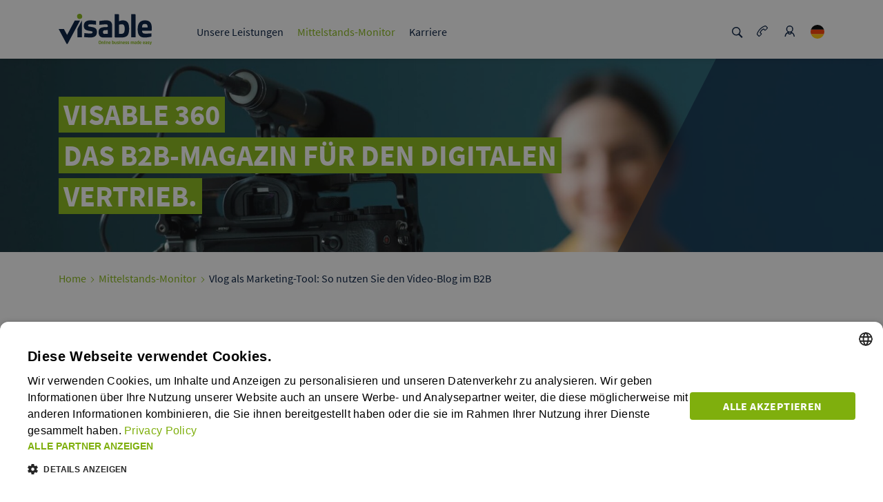

--- FILE ---
content_type: text/html;charset=UTF-8
request_url: https://www.visable.com/de_de/magazin/praxistipps/vlogs-als-marketing-tools-im-b2b
body_size: 37194
content:
<!DOCTYPE html><html lang="de">
<!--
This website is powered by Neos, the Open Source Content Application Platform licensed under the GNU/GPL.
Neos is based on Flow, a powerful PHP application framework licensed under the MIT license.

More information and contribution opportunities at https://www.neos.io
-->
<head><meta charset="UTF-8" /><script>    var Diu = {siteType:"magazine"};    (function(w,d,s,l,i){w[l]=w[l]||[];        function isValidUrl(url) {            var urlRegEx = /^(?:http(s)?:\/\/)?[\w.-]+(?:\.[\w\.-]+)+[\w\-\._~:/?#[\]@!\$&'\(\)\*\+,;=.]+$/gm;            var matchResult = url.match(urlRegEx);            if (matchResult) {                return matchResult[0];            }            return undefined;        }        window.dataLayer = window.dataLayer ||[];        var xmlHttp = new XMLHttpRequest();        xmlHttp.open( "GET", "/checkip", true);        xmlHttp.send( null );        xmlHttp.onload = function() {            var trafficsource = this.responseText;            w[l]=w[l]||[];            w[l].push({                OriginalURL: isValidUrl(window.location.href),                referrer: isValidUrl(document.referrer),                websiteName: "online.visable",                country: "DE",                language: "de",                siteEnviroment: "production",                loginStatus: "not logged in",                siteType: "magazine",                trafficSource: trafficsource            });            w[l].push({"gtm.start":                new Date().getTime(),event:"gtm.js"});                var f=d.getElementsByTagName(s)[0],                j=d.createElement(s),dl=l!="dataLayer"?"&l="+l:"";                j.async=true;j.src="https://www.googletagmanager.com/gtm.js?id="+i+dl;                f.parentNode.insertBefore(j,f);            }        })(window,document,"script","dataLayer", "GTM-MLWXK9B")    </script><link rel="stylesheet" href="https://d2d1sj93pu2h8t.cloudfront.net/_Resources/Static/DIU.VisableCom/Styles/atomic.min.css?cb=f3393800-3ac2-4d47-a116-965045829fff" /><title>Erfolg mit Video-Marketing-Blogs im B2B-Business | Visable</title><meta name="description" content=" Vlogs runden den modernen Online-Marketing-Mix ab. Ihr Vorteil: Bewegte Bilder ziehen eher Aufmerksamkeit auf sich als Texte. In Form von Video-Marketing-Blogs eignen sie sich beispielsweise gut für Unternehmens-News und -Services. Wichtigste Voraussetzung für die Umsetzung ist die passende Strategie." /><meta name="keywords" content="video marketing blog, vlog" /><meta name="robots" content="index,nofollow" /><link rel="canonical" href="https://www.visable.com/de_de/magazin/praxistipps/vlogs-als-marketing-tools-im-b2b" /><link rel="alternate" hreflang="de-de" href="https://www.visable.com/de_de/magazin/praxistipps/vlogs-als-marketing-tools-im-b2b" /><link rel="alternate" hreflang="fr-fr" href="https://www.visable.com/fr_fr/magazine/conseils-pratiques" /><link rel="alternate" hreflang="en-uk" href="https://www.visable.com/en_uk/magazine/tips-strategies/vlogs-as-a-marketing-tool-in-b2b" /><link rel="alternate" hreflang="de-at" href="https://www.visable.com/de_at/magazin/praxistipps/vlogs-als-marketing-tools-im-b2b" /><link rel="alternate" hreflang="de-ch" href="https://www.visable.com/de_ch/magazin/praxistipps/vlogs-als-marketing-tools-im-b2b" /><link rel="alternate" hreflang="en-nl" href="https://www.visable.com/en_nl/magazine/tips-strategies/vlogs-as-a-marketing-tool-in-b2b" /><link rel="alternate" hreflang="fr-be" href="https://www.visable.com/fr_be/magazine/conseils-pratiques" /><link rel="alternate" hreflang="en" href="https://www.visable.com/en_int/magazine/tips-strategies/vlogs-as-a-marketing-tool-in-b2b" /><link rel="alternate" hreflang="it-it" href="https://www.visable.com/it_it/rivista/consigli-practici" /><link rel="alternate" hreflang="es-es" href="https://www.visable.com/es_es/sme-spotlight/consejos-y-estrategias/vlogs-como-herramienta-de-marketing-como-utilizar-los-videoblogs-en-b2b" /><meta name="twitter:card" content="summary" /><meta name="twitter:title" content="Da bewegt sich was: So gelingen Vlogs im B2B-Marketing" /><meta name="twitter:description" content="Video-Marketing-Blogs ergänzen die B2B-Kommunikation um bewegte Bilder. Sie liefern relevanten, leicht konsumierbaren Content. Worauf Unternehmen bei eigenen B2B-Vlogs achten sollten, lesen Sie hier." /><meta name="twitter:url" content="https://www.visable.com/de_de/magazin/praxistipps/vlogs-als-marketing-tools-im-b2b" /><meta name="twitter:image" content="https://d2d1sj93pu2h8t.cloudfront.net/assets/persistent/9470ba4924ff6bba60cd416928c638e804ba18d8/Visable360_Video-Blog_1200x675unter150KB-1200x627-600x314.jpg" /><meta property="og:type" content="website" /><meta property="og:title" content="Da bewegt sich was: So gelingen Vlogs im B2B-Marketing" /><meta property="og:site_name" content="B2B-Spezialist für Online-Sichtbarkeit von KMU | Visable" /><meta property="og:locale" content="de" /><meta property="og:description" content="Video-Marketing-Blogs ergänzen die B2B-Kommunikation um bewegte Bilder. Sie liefern relevanten, leicht konsumierbaren Content. Worauf Unternehmen bei eigenen B2B-Vlogs achten sollten, lesen Sie hier." /><meta property="og:url" content="https://www.visable.com/de_de/magazin/praxistipps/vlogs-als-marketing-tools-im-b2b" /><meta property="og:image" content="https://d2d1sj93pu2h8t.cloudfront.net/assets/persistent/b77a18295f393c4b49af1c616081f44e504584b6/Visable360_Video-Blog_1200x675unter150KB-1200x627.jpg" /><meta property="og:image:width" content="1200" /><meta property="og:image:height" content="627" /><meta property="og:image:alt" content="Visable360_Video-Blog_1200x675unter150KB-1200x627.jpg" /><script type="application/ld+json">{"@context":"http:\/\/schema.org\/","@type":"BreadcrumbList","itemListElement":[{"@type":"ListItem","position":1,"name":"Online Business made easy","item":"https:\/\/www.visable.com\/de_de"},{"@type":"ListItem","position":2,"name":"Mittelstands-Monitor","item":"https:\/\/www.visable.com\/de_de\/magazin"},{"@type":"ListItem","position":3,"name":"Praxistipps","item":"https:\/\/www.visable.com\/de_de\/magazin\/praxistipps"},{"@type":"ListItem","position":4,"name":"Vlog als Marketing-Tool: So nutzen Sie den Video-Blog im B2B","item":"https:\/\/www.visable.com\/de_de\/magazin\/praxistipps\/vlogs-als-marketing-tools-im-b2b"}]}</script><script type="application/ld+json">{"@context":"http:\/\/schema.org\/","@type":"Article","image":[null,{},{}],"mainEntityOfPage":{"@type":"WebPage","id":"https:\/\/www.visable.com\/de_de\/magazin\/praxistipps\/vlogs-als-marketing-tools-im-b2b"},"headline":"Vlog als Marketing-Tool: So nutzen Sie den Video-Blog im B2B","description":"Mit Video-Marketing-Blogs B2B-Kunden erreichen \u2013 das ist eine gute Idee. Damit auch das Resultat gut wird, sollten Unternehmen selbst erstellte Vlogs auf eine strategische Basis stellen und auf die Erwartungen der Zielgruppe zuschneiden. Beides und mehr behandelt dieser Ratgeber.<\/span><span>&nbsp;","datePublished":"1970-01-01T00:00:00+00:00","dateModified":"2022-05-11T10:26:34+00:00","articleSection":"Praxistipps","author":{"@type":"person","name":"Author"},"publisher":{"@type":"Organization","name":"Visable GmbH","logo":{"@type":"ImageObject","url":"https:\/\/d2d1sj93pu2h8t.cloudfront.net\/_Resources\/Static\/DIU.VisableCom\/Images\/PNG\/visable-logo.png"}}}</script><meta name="viewport" content="width=device-width, initial-scale=1" /><link rel="shortcut icon" href="https://d2d1sj93pu2h8t.cloudfront.net/_Resources/Static/DIU.VisableCom/Favicon/favicon.ico" /><link rel="icon" type="image/png" sizes="16" href="https://d2d1sj93pu2h8t.cloudfront.net/_Resources/Static/DIU.VisableCom/Favicon/favicon-16x16.png" /><link rel="icon" type="image/png" sizes="32" href="https://d2d1sj93pu2h8t.cloudfront.net/_Resources/Static/DIU.VisableCom/Favicon/favicon-32x32.png" /><link rel="apple-touch-icon" sizes="180" href="https://d2d1sj93pu2h8t.cloudfront.net/_Resources/Static/DIU.VisableCom/Favicon/apple-touch-icon.png" /><link rel="manifest" crossorigin="use-credentials" href="https://d2d1sj93pu2h8t.cloudfront.net/_Resources/Static/DIU.VisableCom/Favicon/manifest.json" /><link rel="mask-icon" href="https://d2d1sj93pu2h8t.cloudfront.net/_Resources/Static/DIU.VisableCom/Favicon/safari-pinned-tab.svg" color="#5bbad5" /><meta name="msapplication-TileColor" content="#da532c" /><meta name="theme-color" content="#ffffff" />        <script type="text/javascript">            (function(c,l,a,r,i,t,y){                c[a]=c[a]||function(){(c[a].q=c[a].q||[]).push(arguments)};                t=l.createElement(r);t.async=1;t.src="https://www.clarity.ms/tag/"+i;                y=l.getElementsByTagName(r)[0];y.parentNode.insertBefore(t,y);            })(window, document, "clarity", "script", "twqtbjlc60");        </script>    </head><body class="visable360-article-page"><!-- Google Tag Manager (noscript) --><noscript><iframe src="https://www.googletagmanager.com/ns.html?id=GTM-MLWXK9B" height="0" width="0" style="display:none;visibility:hidden"></iframe></noscript><!-- End Google Tag Manager (noscript) --><header class="organism-header"><nav class="organism-header__nav "><div class="atom-menuMainNavigationGrid container molecule-menu-main-wrapper-js molecule-menu-main-stickyWrapper"><div class="row"><div class="atom-menuMainNavigationGrid__logo col-lg-2"><div class="atom-logo "><a href="https://www.visable.com/de_de"><svg xmlns="http://www.w3.org/2000/svg" width="135" height="45"> <use xmlns:xlink="http://www.w3.org/1999/xlink" xlink:href="#logo"></use></svg></a></div></div><div class="atom-menuMainNavigationGrid__navigation col-lg-8"><ul class="molecule-menu-mainNavigation"><li class="molecule-menu-mainNavigation__item normal"><a href="/de_de/warum-visable" data-category="click" data-interactionType="link" data-location="header" data-entargeturipathsegment="why-visable" class="atom-hyperlink-default js_eventTracking molecule-menu-mainNavigation__link">Unsere Leistungen</a><div class="molecule-menu-subNavigation "><div class="molecule-menu-subNavigation__border"></div><div><div class="molecule-menu-subNavigation__teaser-box"><a href="/de_de/b2b-marktplaetze" class="molecule-menu-subNavigation__section-headline">B2B-Marktplätze</a><div class="molecule-menu-subNavigation__market-container"><div><a class="atom-menu-subNavigationItem js_eventTracking" href="/de_de/b2b-marktplaetze/wer-liefert-was" data-category="click" data-interactionType="link" data-location="header" data-entargeturipathsegment="wer-liefert-was-wlw"><div class="atom-menu-subNavigationItem__complexItem atom-menu-subNavigationItem__b2b-container"><img loading="lazy" alt src="https://d2d1sj93pu2h8t.cloudfront.net/assets/persistent/fabf7701d8f94f6e6ab39190919dba25c63871d0/wlw.svg" class="atom-menu-subNavigationItem__image atom-menu-subNavigationItem__image_large" /><div><p class="atom-menu-subNavigationItem__caption">wer liefert was (wlw)</p><p class="atom-menu-subNavigationItem__description">Der führende B2B-Marktplatz im deutschsprachigen Raum.</p></div></div></a></div><div><a class="atom-menu-subNavigationItem js_eventTracking" href="/de_de/b2b-marktplaetze/europages" data-category="click" data-interactionType="link" data-location="header" data-entargeturipathsegment="europages"><div class="atom-menu-subNavigationItem__complexItem atom-menu-subNavigationItem__b2b-container"><img loading="lazy" alt src="https://d2d1sj93pu2h8t.cloudfront.net/assets/persistent/7f70306256d20e6e3b33663cde1981ee92718292/europages.svg" class="atom-menu-subNavigationItem__image atom-menu-subNavigationItem__image_large" /><div><p class="atom-menu-subNavigationItem__caption">europages</p><p class="atom-menu-subNavigationItem__description">Der B2B-Marktplatz für den internationalen Handel.</p></div></div></a></div></div></div><div class="molecule-menu-subNavigation__teaser-box"><a href="/de_de/online-marketing" class="molecule-menu-subNavigation__section-headline">Visable Media Services</a><div class="molecule-menu-subNavigation__service-container"><div><a class="atom-menu-subNavigationItem js_eventTracking" href="/de_de/online-marketing/google-ads" data-category="click" data-interactionType="link" data-location="header" data-entargeturipathsegment="google-ads"><div class="atom-menu-subNavigationItem__complexItem"><img loading="lazy" alt src="https://d2d1sj93pu2h8t.cloudfront.net/assets/persistent/ce02c8429ebf9b1ee77d9d11617869af78cf0efb/visable_icon_google-ads.svg" class="atom-menu-subNavigationItem__image" /><div><p class="atom-menu-subNavigationItem__caption">Google Ads</p><p class="atom-menu-subNavigationItem__description">Präsentieren Sie sich potenziellen Kunden bei Google & Bing.</p></div></div></a></div><div><a class="atom-menu-subNavigationItem js_eventTracking" href="/de_de/online-marketing/seo-beratung" data-category="click" data-interactionType="link" data-location="header" data-entargeturipathsegment="seo-beratung"><div class="atom-menu-subNavigationItem__complexItem"><img loading="lazy" alt src="https://d2d1sj93pu2h8t.cloudfront.net/assets/persistent/8afd8085d5a00c3067b8533e0e4cffacd2c63029/Visable_SEO-Beratung_RGB.svg" class="atom-menu-subNavigationItem__image" /><div><p class="atom-menu-subNavigationItem__caption">SEO-Beratung</p><p class="atom-menu-subNavigationItem__description">Schnell und zuverlässig auf Google gefunden werden.</p></div></div></a></div><div><a class="atom-menu-subNavigationItem js_eventTracking" href="/de_de/online-marketing/website-und-webshop" data-category="click" data-interactionType="link" data-location="header" data-entargeturipathsegment="website-und-webshop"><div class="atom-menu-subNavigationItem__complexItem"><img loading="lazy" alt src="https://d2d1sj93pu2h8t.cloudfront.net/assets/persistent/e6c548ae23ba6a02ba409da2a249d0502c15eb6e/Visable_Website_Shop-Erstellung_RGB.svg" class="atom-menu-subNavigationItem__image" /><div><p class="atom-menu-subNavigationItem__caption">Website und Webshop</p><p class="atom-menu-subNavigationItem__description">Kunden begeistern und langfristig binden.</p></div></div></a></div><div><a class="atom-menu-subNavigationItem js_eventTracking" href="/de_de/online-marketing/social-media" data-category="click" data-interactionType="link" data-location="header" data-entargeturipathsegment="social-media"><div class="atom-menu-subNavigationItem__complexItem"><img loading="lazy" alt src="https://d2d1sj93pu2h8t.cloudfront.net/assets/persistent/960aa526c933347eb0092cec5181274149bc2237/Visable_Company_Data_Optimiser_RGB.svg" class="atom-menu-subNavigationItem__image" /><div><p class="atom-menu-subNavigationItem__caption">Social Media Marketing</p><p class="atom-menu-subNavigationItem__description">Vergrößern Sie Ihre Reichweite und stärken Sie Ihre Kundenbeziehungen.</p></div></div></a></div><div><a class="atom-menu-subNavigationItem js_eventTracking" href="/de_de/online-marketing/content-marketing" data-category="click" data-interactionType="link" data-location="header" data-entargeturipathsegment="content-marketing"><div class="atom-menu-subNavigationItem__complexItem"><img loading="lazy" alt src="https://d2d1sj93pu2h8t.cloudfront.net/assets/persistent/638630e9e1929f074c7bc4cb6a7e264cf05aa04e/Visable_Content_Marketing_RGB.svg" class="atom-menu-subNavigationItem__image" /><div><p class="atom-menu-subNavigationItem__caption">Content Marketing</p><p class="atom-menu-subNavigationItem__description">Bringen Sie sich ins Gespräch mit Content Marketing auf INSIDE BUSINESS.</p></div></div></a></div></div></div></div></div></li><li class="molecule-menu-mainNavigation__item active"><a href="/de_de/magazin" data-category="click" data-interactionType="link" data-location="header" data-entargeturipathsegment="magazine" class="atom-hyperlink-default js_eventTracking molecule-menu-mainNavigation__link">Mittelstands-Monitor</a><div class="molecule-menu-subNavigation "><div class="molecule-menu-subNavigation__border"></div><div class="molecule-menu-subNavigation__list"><div class="molecule-menu-subNavigation__simpleitem  normal"><a href="/de_de/magazin/wissen" data-category="click" data-interactionType="link" data-location="header" data-entargeturipathsegment="basics" class="atom-hyperlink-default js_eventTracking molecule-menu-main-subcategory">1x1 B2B</a></div><div class="molecule-menu-subNavigation__simpleitem  normal"><a href="/de_de/warum-visable/referenzen" data-category="click" data-interactionType="link" data-location="header" data-entargeturipathsegment="erfolgsgeschichten" class="atom-hyperlink-default js_eventTracking molecule-menu-main-subcategory">Erfolgsgeschichten</a></div><div class="molecule-menu-subNavigation__simpleitem  normal"><a href="/de_de/magazin/whitepaper" data-category="click" data-interactionType="link" data-location="header" data-entargeturipathsegment="white-papers" class="atom-hyperlink-default js_eventTracking molecule-menu-main-subcategory">Whitepaper</a></div></div></div></li><li class="molecule-menu-mainNavigation__item normal"><a href="/de_de/karriere" data-category="click" data-interactionType="link" data-location="header" data-entargeturipathsegment="career" class="atom-hyperlink-default js_eventTracking molecule-menu-mainNavigation__link">Karriere</a><div class="molecule-menu-subNavigation "><div class="molecule-menu-subNavigation__border"></div><div class="molecule-menu-subNavigation__list"><div class="molecule-menu-subNavigation__simpleitem  normal"><a href="/de_de/karriere/arbeiten-bei-visable" data-category="click" data-interactionType="link" data-location="header" data-entargeturipathsegment="behind-the-scenes" class="atom-hyperlink-default js_eventTracking molecule-menu-main-subcategory">Was uns einzigartig macht</a></div><div class="molecule-menu-subNavigation__simpleitem  normal"><a href="/de_de/karriere/jobs" data-category="click" data-interactionType="link" data-location="header" data-entargeturipathsegment="jobs" class="atom-hyperlink-default js_eventTracking molecule-menu-main-subcategory">Job Board</a></div></div></div></li></ul></div><div class="atom-menuMainNavigationGrid__special-functions col-lg-2"><ul class="molecule-menu-main-special-functions "><li></li><li class="molecule-menu-main-special-functions__item"><a href="#search" class="molecule-menu-main-special-functions__link molecule-menu-main-special-functions__search-link"><svg class="molecule-menu-main-special-functions__icon"><use xmlns:xlink="http://www.w3.org/1999/xlink" xlink:href="#icon-search"></use></svg></a></li><li class="molecule-menu-main-special-functions__item"><a href="https://www.visable.com/de_de/kontakt" class="molecule-menu-main-special-functions__link molecule-menu-main-special-functions__contact-link--normal" target="_self"><svg class="molecule-menu-main-special-functions__icon"><use xmlns:xlink="http://www.w3.org/1999/xlink" xlink:href="#icon-contact"></use></svg></a></li><li class="molecule-menu-main-special-functions__item"><a href="https://www.visable.com/de_de/login" class="molecule-menu-main-special-functions__link"><svg class="molecule-menu-main-special-functions__icon"><use xmlns:xlink="http://www.w3.org/1999/xlink" xlink:href="#icon-login"></use></svg></a></li><li class="molecule-menu-main-special-functions__item molecule-menu-main-special-functions__lang-selector-item"><div class="atom-country-selector-button"><a href="#de" class="atom-country-selector-button__link"><div class="atom-rounded-country-flag-icon"><svg class="atom-country-flag-icon"><use xmlns:xlink="http://www.w3.org/1999/xlink" xlink:href="#flag-de"></use></svg></div></a></div></li></ul></div></div></div><div class="container molecule-menu-mobile molecule-menu-mobile-js"><div class="molecule-menu-mobile__top"><div class="molecule-menu-mobile__logo"><div class="atom-logo "><a href="https://www.visable.com/de_de"><svg xmlns="http://www.w3.org/2000/svg" width="135" height="45"> <use xmlns:xlink="http://www.w3.org/1999/xlink" xlink:href="#logo"></use></svg></a></div></div><div class="molecule-menu-mobile__actions"><ul class="molecule-menu-main-special-functions "><li></li><li class="molecule-menu-main-special-functions__item"><a href="#search" class="molecule-menu-main-special-functions__link molecule-menu-main-special-functions__search-link"><svg class="molecule-menu-main-special-functions__icon"><use xmlns:xlink="http://www.w3.org/1999/xlink" xlink:href="#icon-search"></use></svg></a></li><li class="molecule-menu-main-special-functions__item"><a href="https://www.visable.com/de_de/kontakt" class="molecule-menu-main-special-functions__link molecule-menu-main-special-functions__contact-link--normal" target="_self"><svg class="molecule-menu-main-special-functions__icon"><use xmlns:xlink="http://www.w3.org/1999/xlink" xlink:href="#icon-contact"></use></svg></a></li><li class="molecule-menu-main-special-functions__item"><a href="https://www.visable.com/de_de/login" class="molecule-menu-main-special-functions__link"><svg class="molecule-menu-main-special-functions__icon"><use xmlns:xlink="http://www.w3.org/1999/xlink" xlink:href="#icon-login"></use></svg></a></li><li class="molecule-menu-main-special-functions__item molecule-menu-main-special-functions__lang-selector-item"><div class="atom-country-selector-button"><a href="#de" class="atom-country-selector-button__link"><div class="atom-rounded-country-flag-icon"><svg class="atom-country-flag-icon"><use xmlns:xlink="http://www.w3.org/1999/xlink" xlink:href="#flag-de"></use></svg></div></a></div></li></ul><label class="atom-toggleButton" for="toggle"><input id="toggle" type="checkbox" class="atom-toggleButton__checkbox atom-toggleButton__checkbox-js" /><div class="atom-toggleButton__button"><div></div><div></div><div></div></div></label></div></div><div class="molecule-menu-mobile__mainNavigation"><ul class="molecule-menu-mobile__list"><li class="molecule-menu-mobile__mainItem"><label for="subMenuToggle-1" class="molecule-menu-mobile__itemWrapper"><input id="subMenuToggle-1" type="checkbox" class="molecule-menu-mobile__submenu-toggle molecule-menu-mobile__submenu-toggle-js" /><a href="/de_de/warum-visable" data-category="click" data-interactionType="link" data-location="header" data-entargeturipathsegment class="atom-hyperlink-default js_eventTracking molecule-menu-mobile__label normal">Unsere Leistungen</a><svg xmlns="http://www.w3.org/2000/svg" width="20" height="20" viewBox="0 0 20 20" class="molecule-menu-mobile__submenu-toggle-icon"><g id="Symbols" stroke="none" stroke-width="1" fill="none" fill-rule="evenodd"><g id="icon-/-arrow-down-/-blau" fill="#00193C"><g id="icons8-expand-arrow" transform="translate(3.000000, 6.000000)"><polygon id="Path" points="0.862170088 0 0 1.08169014 6.56891496 7.57183099 7 8 7.43108504 7.57183099 14 1.08169014 13.1378299 0 7 6.06197183"></polygon></g></g></g></svg><ul class="molecule-menu-mobile__subItem"><li class="molecule-menu-mobile__subItemWrapper molecule-menu-mobile-block normal"><a href="/de_de/b2b-marktplaetze" data-category="click" data-interactionType="link" data-location="header" data-entargeturipathsegment class="atom-hyperlink-default js_eventTracking atom-menu-subNavigationItem__simple">B2B-Marktplätze</a></li><li class="molecule-menu-mobile__subItemWrapper molecule-menu-mobile-block normal"><a href="/de_de/online-marketing" data-category="click" data-interactionType="link" data-location="header" data-entargeturipathsegment class="atom-hyperlink-default js_eventTracking atom-menu-subNavigationItem__simple">Visable Media Services</a></li></ul></label></li><li class="molecule-menu-mobile__mainItem"><label for="subMenuToggle-2" class="molecule-menu-mobile__itemWrapper"><input id="subMenuToggle-2" type="checkbox" class="molecule-menu-mobile__submenu-toggle molecule-menu-mobile__submenu-toggle-js" /><a href="/de_de/magazin" data-category="click" data-interactionType="link" data-location="header" data-entargeturipathsegment class="atom-hyperlink-default js_eventTracking molecule-menu-mobile__label active">Mittelstands-Monitor</a><svg xmlns="http://www.w3.org/2000/svg" width="20" height="20" viewBox="0 0 20 20" class="molecule-menu-mobile__submenu-toggle-icon"><g id="Symbols" stroke="none" stroke-width="1" fill="none" fill-rule="evenodd"><g id="icon-/-arrow-down-/-blau" fill="#00193C"><g id="icons8-expand-arrow" transform="translate(3.000000, 6.000000)"><polygon id="Path" points="0.862170088 0 0 1.08169014 6.56891496 7.57183099 7 8 7.43108504 7.57183099 14 1.08169014 13.1378299 0 7 6.06197183"></polygon></g></g></g></svg><ul class="molecule-menu-mobile__subItem"><li class="molecule-menu-mobile__subItemWrapper molecule-menu-mobile-block normal"><a href="/de_de/magazin/wissen" data-category="click" data-interactionType="link" data-location="header" data-entargeturipathsegment class="atom-hyperlink-default js_eventTracking atom-menu-subNavigationItem__simple">1x1 B2B</a></li><li class="molecule-menu-mobile__subItemWrapper molecule-menu-mobile-block normal"><a href="/de_de/warum-visable/referenzen" data-category="click" data-interactionType="link" data-location="header" data-entargeturipathsegment class="atom-hyperlink-default js_eventTracking atom-menu-subNavigationItem__simple">Erfolgsgeschichten</a></li><li class="molecule-menu-mobile__subItemWrapper molecule-menu-mobile-block normal"><a href="/de_de/magazin/whitepaper" data-category="click" data-interactionType="link" data-location="header" data-entargeturipathsegment class="atom-hyperlink-default js_eventTracking atom-menu-subNavigationItem__simple">Whitepaper</a></li></ul></label></li><li class="molecule-menu-mobile__mainItem"><label for="subMenuToggle-3" class="molecule-menu-mobile__itemWrapper"><input id="subMenuToggle-3" type="checkbox" class="molecule-menu-mobile__submenu-toggle molecule-menu-mobile__submenu-toggle-js" /><a href="/de_de/karriere" data-category="click" data-interactionType="link" data-location="header" data-entargeturipathsegment class="atom-hyperlink-default js_eventTracking molecule-menu-mobile__label normal">Karriere</a><svg xmlns="http://www.w3.org/2000/svg" width="20" height="20" viewBox="0 0 20 20" class="molecule-menu-mobile__submenu-toggle-icon"><g id="Symbols" stroke="none" stroke-width="1" fill="none" fill-rule="evenodd"><g id="icon-/-arrow-down-/-blau" fill="#00193C"><g id="icons8-expand-arrow" transform="translate(3.000000, 6.000000)"><polygon id="Path" points="0.862170088 0 0 1.08169014 6.56891496 7.57183099 7 8 7.43108504 7.57183099 14 1.08169014 13.1378299 0 7 6.06197183"></polygon></g></g></g></svg><ul class="molecule-menu-mobile__subItem"><li class="molecule-menu-mobile__subItemWrapper molecule-menu-mobile-block normal"><a href="/de_de/karriere/arbeiten-bei-visable" data-category="click" data-interactionType="link" data-location="header" data-entargeturipathsegment class="atom-hyperlink-default js_eventTracking atom-menu-subNavigationItem__simple">Was uns einzigartig macht</a></li><li class="molecule-menu-mobile__subItemWrapper molecule-menu-mobile-block normal"><a href="/de_de/karriere/jobs" data-category="click" data-interactionType="link" data-location="header" data-entargeturipathsegment class="atom-hyperlink-default js_eventTracking atom-menu-subNavigationItem__simple">Job Board</a></li></ul></label></li></ul><div class="molecule-menu-mobile__search"><form class="atom-search-form" action="https://www.visable.com/de_de/suche" method="post"><input class="atom-search-form__input" type="text" name="search" placeholder="Suche" /><button class="atom-search-form__button js_eventTracking" type="submit" data-interactiontype="start_search" data-category="interaction_search" data-location="content"><svg class="atom-search-form__icon"><use xmlns:xlink="http://www.w3.org/1999/xlink" xlink:href="#icon-search"></use></svg></button></form></div></div></div><div class="container"><div class="molecule-flyout-container"><div class="molecule-flyout-container__inner container molecule-menu-country-selector-flyout"><div class="atom-flyout-border"></div><span class="molecule-menu-country-selector-flyout__title">Wählen Sie Ihre Länderherkunft</span><div class="molecule-country-selector-flags"><div class="atom-country-selector-flag"><a href="/de_de/magazin/praxistipps/vlogs-als-marketing-tools-im-b2b" class="atom-country-selector-flag__anchor"><div class="atom-country-selector-flag__anchor-container"><svg class="atom-country-flag-icon"><use xmlns:xlink="http://www.w3.org/1999/xlink" xlink:href="#flag-de"></use></svg><label class="atom-country-selector-flag__label">Deutschland</label></div></a></div><div class="atom-country-selector-flag"><a href="/fr_fr/magazine/conseils-pratiques" class="atom-country-selector-flag__anchor"><div class="atom-country-selector-flag__anchor-container"><svg class="atom-country-flag-icon"><use xmlns:xlink="http://www.w3.org/1999/xlink" xlink:href="#flag-fr"></use></svg><label class="atom-country-selector-flag__label">Frankreich</label></div></a></div><div class="atom-country-selector-flag"><a href="/en_uk/magazine/tips-strategies/vlogs-as-a-marketing-tool-in-b2b" class="atom-country-selector-flag__anchor"><div class="atom-country-selector-flag__anchor-container"><svg class="atom-country-flag-icon"><use xmlns:xlink="http://www.w3.org/1999/xlink" xlink:href="#flag-uk"></use></svg><label class="atom-country-selector-flag__label">Großbritannien</label></div></a></div><div class="atom-country-selector-flag"><a href="/de_at/magazin/praxistipps/vlogs-als-marketing-tools-im-b2b" class="atom-country-selector-flag__anchor"><div class="atom-country-selector-flag__anchor-container"><svg class="atom-country-flag-icon"><use xmlns:xlink="http://www.w3.org/1999/xlink" xlink:href="#flag-at"></use></svg><label class="atom-country-selector-flag__label">Österreich</label></div></a></div><div class="atom-country-selector-flag"><a href="/de_ch/magazin/praxistipps/vlogs-als-marketing-tools-im-b2b" class="atom-country-selector-flag__anchor"><div class="atom-country-selector-flag__anchor-container"><svg class="atom-country-flag-icon"><use xmlns:xlink="http://www.w3.org/1999/xlink" xlink:href="#flag-ch"></use></svg><label class="atom-country-selector-flag__label">Schweiz</label></div></a></div><div class="atom-country-selector-flag"><a href="/en_nl/magazine/tips-strategies/vlogs-as-a-marketing-tool-in-b2b" class="atom-country-selector-flag__anchor"><div class="atom-country-selector-flag__anchor-container"><svg class="atom-country-flag-icon"><use xmlns:xlink="http://www.w3.org/1999/xlink" xlink:href="#flag-nl"></use></svg><label class="atom-country-selector-flag__label">Niederlande</label></div></a></div><div class="atom-country-selector-flag"><a href="/fr_be/magazine/conseils-pratiques" class="atom-country-selector-flag__anchor"><div class="atom-country-selector-flag__anchor-container"><svg class="atom-country-flag-icon"><use xmlns:xlink="http://www.w3.org/1999/xlink" xlink:href="#flag-be"></use></svg><label class="atom-country-selector-flag__label">Belgien</label></div></a></div><div class="atom-country-selector-flag"><a href="/en_int/magazine/tips-strategies/vlogs-as-a-marketing-tool-in-b2b" class="atom-country-selector-flag__anchor"><div class="atom-country-selector-flag__anchor-container"><svg class="atom-country-flag-icon"><use xmlns:xlink="http://www.w3.org/1999/xlink" xlink:href="#flag-int"></use></svg><label class="atom-country-selector-flag__label">International</label></div></a></div><div class="atom-country-selector-flag"><a href="/it_it/rivista/consigli-practici" class="atom-country-selector-flag__anchor"><div class="atom-country-selector-flag__anchor-container"><svg class="atom-country-flag-icon"><use xmlns:xlink="http://www.w3.org/1999/xlink" xlink:href="#flag-it"></use></svg><label class="atom-country-selector-flag__label">Italien</label></div></a></div><div class="atom-country-selector-flag"><a href="/es_es/sme-spotlight/consejos-y-estrategias/vlogs-como-herramienta-de-marketing-como-utilizar-los-videoblogs-en-b2b" class="atom-country-selector-flag__anchor"><div class="atom-country-selector-flag__anchor-container"><svg class="atom-country-flag-icon"><use xmlns:xlink="http://www.w3.org/1999/xlink" xlink:href="#flag-es"></use></svg><label class="atom-country-selector-flag__label">Spanien</label></div></a></div></div></div></div><div class="molecule-flyout-container"><div class="molecule-flyout-container__inner container molecule-menu-search-flyout"><div class="atom-flyout-border"></div><form class="atom-search-form" action="https://www.visable.com/de_de/suche" method="post"><input class="atom-search-form__input" type="text" name="search" /><button class="atom-search-form__button js_eventTracking" type="submit" data-interactiontype="start_search" data-category="interaction_search" data-location="content"><svg class="atom-search-form__icon"><use xmlns:xlink="http://www.w3.org/1999/xlink" xlink:href="#icon-search"></use></svg></button></form></div></div></div></nav></header><main><style> .molecule-angle-up.angleID_f8adf552-d5d4-da6d-c9aa-94fa24567f1c:after { opacity: 0.6;}</style><div class="molecule-angle-type__stage molecule-angle-bg-color__white"><div data-mobileImg="url(&quot;https://d2d1sj93pu2h8t.cloudfront.net/assets/persistent/f71df28b57a1064c0acded120933418b18b49ab1/Visable360_Video-Blog_2000x1125_unter150KB-2000x703-768x270.jpg&quot;)" data-tabletImage="url(&quot;https://d2d1sj93pu2h8t.cloudfront.net/assets/persistent/86f1f54e878d761e0f37cdb7ca0d130d7d541f7f/Visable360_Video-Blog_2000x1125_unter150KB-2000x703-1170x411.jpg&quot;)" data-image="url(&quot;https://d2d1sj93pu2h8t.cloudfront.net/assets/persistent/b07fb9ddfa81fe2889986166d5f9cdeb7a8b285a/Visable360_Video-Blog_2000x1125_unter150KB-2000x703-1920x675.jpg&quot;)" class="molecule-angle-wrapper small div_8-2 angleID_f8adf552-d5d4-da6d-c9aa-94fa24567f1c colored-side__left molecule-angle-bg-color-left__white"><div class="molecule-angle-direction molecule-angle-up molecule-angle-bg-color-right__blue angleID_f8adf552-d5d4-da6d-c9aa-94fa24567f1c"></div><div class="molecule-angle-content-wrapper"><div class="molecule-angle-content container"><div class="row"><div class="content-left font-bg-color-white__left col-lg-9 col-md-8 col-special-stage-width "><div class="atom-anglecontent atom-anglecontent-alignelements__center atom-anglecontent-spacing__0 content-type__angleContent"><div class="atom-anglecontent__collection neos-contentcollection"><div class="atom-headline-stripes-wrapper"><header class="atom-headline-stripes__left"><span><strong>Visable 360</strong><br><strong>Das B2B-Magazin für den digitalen Vertrieb.</strong></span></header></div></div></div></div><div class="content-right hide-in-mobile font-bg-color-blue__right col-0 molecule-angle-bg-color-right__blue"></div></div></div></div></div><div class="container mobile-angle"><div class="left col-12 mobile-angle mobile-angle-content"><div class="atom-anglecontent atom-anglecontent-alignelements__center atom-anglecontent-spacing__0 content-type__angleContent"><div class="atom-anglecontent__collection neos-contentcollection"><div class="atom-headline-stripes-wrapper"><header class="atom-headline-stripes__left"><span><strong>Visable 360</strong><br><strong>Das B2B-Magazin für den digitalen Vertrieb.</strong></span></header></div></div></div></div></div></div>

<nav class="breadcrumb">
    <div class="container">
        
            <ul class="breadcrumb">
            
                
                        <li  class="normal">
                          
                              <a href="/de_de">Home</a>
                            

                        </li>
                    
            
                
                        
                                <li  class="active">
                                    <svg class="breadcrumb__icon-left"><use xmlns:xlink="http://www.w3.org/1999/xlink" xlink:href="#icon-arrowDown"></use></svg> <a href="/de_de/magazin">Mittelstands-Monitor</a>
                                </li>
                            
                    
            
                
                        
                                
                                    <li  class="current">
                                        <svg class="breadcrumb__icon-left"><use xmlns:xlink="http://www.w3.org/1999/xlink" xlink:href="#icon-arrowDown"></use></svg> Vlog als Marketing-Tool: So nutzen Sie den Video-Blog im B2B
                                    </li>
                                
                            
                    
            
            
            </ul>
        
    </div>
</nav>
<div class="template-article container"><article class="template-article__article" vocab="http://schema.org/" typeof="Article"><header class="template-article__header"><div class="row"><div class="col-12"><div class="atom-article-article-context "><a class="atom-anchor atom-article-article-context__category" href="/de_de/magazin/praxistipps" property="articleSection">Praxistipps</a></div></div></div><div class="row"><div class="col-md-8"><h1 property="headline" class="atom-headline-h1 template-article__headline">Vlog als Marketing-Tool: So nutzen Sie den Video-Blog im B2B</h1></div><aside class="col-md-4"><div class="atom-share-box"><h4 class="atom-share-box__headline">Artikel teilen</h4><div class="atom-share-box__container"><a class="atom-share-box__link js_eventTracking" target="_blank" href="https://www.facebook.com/sharer/sharer.php?u=https%3A%2F%2Fwww.visable.com%2Fde_de%2Fmagazin%2Fpraxistipps%2Fvlogs-als-marketing-tools-im-b2b&amp;t=Vlog%20als%20Marketing-Tool%3A%20So%20nutzen%20Sie%20den%20Video-Blog%20im%20B2B" rel="noreferrer" data-category="interaction_social" data-interactiontype="share_facebook" data-location="sidebar"><svg class="atom-share-box__icon" role="img" aria-label="facebook"><use xlink:href="#icon-facebook" /></svg></a><a class="atom-share-box__link js_eventTracking" target="_blank" href="https://twitter.com/intent/tweet?source=https%3A%2F%2Fwww.visable.com%2Fde_de%2Fmagazin%2Fpraxistipps%2Fvlogs-als-marketing-tools-im-b2b&amp;text=Vlog%20als%20Marketing-Tool%3A%20So%20nutzen%20Sie%20den%20Video-Blog%20im%20B2B:%20https%3A%2F%2Fwww.visable.com%2Fde_de%2Fmagazin%2Fpraxistipps%2Fvlogs-als-marketing-tools-im-b2b" rel="noreferrer" data-category="interaction_social" data-interactiontype="share_x" data-location="sidebar"><svg class="atom-share-box__icon" role="img" aria-label="x"><use xlink:href="#icon-x" /></svg></a><a class="atom-share-box__link js_eventTracking" target="_blank" href="https://www.xing.com/spi/shares/new?url=https%3A%2F%2Fwww.visable.com%2Fde_de%2Fmagazin%2Fpraxistipps%2Fvlogs-als-marketing-tools-im-b2b;title=Vlog%20als%20Marketing-Tool%3A%20So%20nutzen%20Sie%20den%20Video-Blog%20im%20B2B:%20https%3A%2F%2Fwww.visable.com%2Fde_de%2Fmagazin%2Fpraxistipps%2Fvlogs-als-marketing-tools-im-b2b" rel="noreferrer" data-category="interaction_social" data-interactiontype="share_xing" data-location="sidebar"><svg class="atom-share-box__icon" role="img" aria-label="xing"><use xlink:href="#icon-xing" /></svg></a><a class="atom-share-box__link js_eventTracking" target="_blank" href="http://www.linkedin.com/shareArticle?mini=true&amp;url=https%3A%2F%2Fwww.visable.com%2Fde_de%2Fmagazin%2Fpraxistipps%2Fvlogs-als-marketing-tools-im-b2b&amp;title=Vlog%20als%20Marketing-Tool%3A%20So%20nutzen%20Sie%20den%20Video-Blog%20im%20B2B:%20https%3A%2F%2Fwww.visable.com%2Fde_de%2Fmagazin%2Fpraxistipps%2Fvlogs-als-marketing-tools-im-b2b" rel="noreferrer" data-category="interaction_social" data-interactiontype="share_linkedin" data-location="sidebar"><svg class="atom-share-box__icon" role="img" aria-label="linkdin"><use xlink:href="#icon-linkedin" /></svg></a></div></div><div class="atom-share-box atom-share-box--mobile"><h4 class="atom-share-box__headline">Artikel teilen</h4><div class="atom-share-box__container"><a class="atom-share-box__link js_eventTracking" target="_blank" href="fb://faceweb/f?href=https%3A%2F%2Fm.facebook.com%2Fsharer%2Fsharer.php%3Fu%3Dhttps%3A%2F%2Fwww.visable.com%2Fde_de%2Fmagazin%2Fpraxistipps%2Fvlogs-als-marketing-tools-im-b2b%26t%3DVlog%20als%20Marketing-Tool%3A%20So%20nutzen%20Sie%20den%20Video-Blog%20im%20B2B" rel="noreferrer" data-category="interaction_social" data-interactiontype="share_facebook" data-location="sidebar"><svg class="atom-share-box__icon" role="img" aria-label="facebook"><use xlink:href="#icon-facebook" /></svg></a><a class="atom-share-box__link js_eventTracking" target="_blank" href="https://twitter.com/intent/tweet?source=https%3A%2F%2Fwww.visable.com%2Fde_de%2Fmagazin%2Fpraxistipps%2Fvlogs-als-marketing-tools-im-b2b&amp;text=Vlog%20als%20Marketing-Tool%3A%20So%20nutzen%20Sie%20den%20Video-Blog%20im%20B2B:%20https%3A%2F%2Fwww.visable.com%2Fde_de%2Fmagazin%2Fpraxistipps%2Fvlogs-als-marketing-tools-im-b2b" rel="noreferrer" data-category="interaction_social" data-interactiontype="share_x" data-location="sidebar"><svg class="atom-share-box__icon" role="img" aria-label="x"><use xlink:href="#icon-x" /></svg></a><a class="atom-share-box__link js_eventTracking" target="_blank" href="https://www.xing.com/spi/shares/new?url=https%3A%2F%2Fwww.visable.com%2Fde_de%2Fmagazin%2Fpraxistipps%2Fvlogs-als-marketing-tools-im-b2b;title=Vlog%20als%20Marketing-Tool%3A%20So%20nutzen%20Sie%20den%20Video-Blog%20im%20B2B:%20https%3A%2F%2Fwww.visable.com%2Fde_de%2Fmagazin%2Fpraxistipps%2Fvlogs-als-marketing-tools-im-b2b" rel="noreferrer" data-category="interaction_social" data-interactiontype="share_xing" data-location="sidebar"><svg class="atom-share-box__icon" role="img" aria-label="xing"><use xlink:href="#icon-xing" /></svg></a><a class="atom-share-box__link js_eventTracking" target="_blank" href="http://www.linkedin.com/shareArticle?mini=true&amp;url=https%3A%2F%2Fwww.visable.com%2Fde_de%2Fmagazin%2Fpraxistipps%2Fvlogs-als-marketing-tools-im-b2b&amp;title=Vlog%20als%20Marketing-Tool%3A%20So%20nutzen%20Sie%20den%20Video-Blog%20im%20B2B:%20https%3A%2F%2Fwww.visable.com%2Fde_de%2Fmagazin%2Fpraxistipps%2Fvlogs-als-marketing-tools-im-b2b" rel="noreferrer" data-category="interaction_social" data-interactiontype="share_linkedin" data-location="sidebar"><svg class="atom-share-box__icon" role="img" aria-label="linkdin"><use xlink:href="#icon-linkedin" /></svg></a></div></div></aside></div></header><div class="atom-separator-border template-article__separator"></div><div class="row"><div class="template-article__main col-md-8"><div class="template-article__content-wrapper"><div class="template-article__media"><div class="neos-contentcollection"></div></div><p class="template-article__introduction" property="description">Mit Video-Marketing-Blogs B2B-Kunden erreichen – das ist eine gute Idee. Damit auch das Resultat gut wird, sollten Unternehmen selbst erstellte Vlogs auf eine strategische Basis stellen und auf die Erwartungen der Zielgruppe zuschneiden. Beides und mehr behandelt dieser Ratgeber.</span><span>&nbsp;</p><div class="template-article__body" property="articleBody"><div class="neos-contentcollection"><div class="atom-responsive-image"><img src="https://d2d1sj93pu2h8t.cloudfront.net/assets/persistent/a146ba804585a25769880ac6c2d68a16a2da8361/Visable360_Video-Blog_1200x675unter150KB.jpg" srcset="https://d2d1sj93pu2h8t.cloudfront.net/assets/persistent/f0c83fea1be4f25482fefb7a730b9ce083ba7dea/Visable360_Video-Blog_1200x675unter150KB-400x225.jpg 400w, https://d2d1sj93pu2h8t.cloudfront.net/assets/persistent/4e915fc20726f0d93b71b3194028c4576fd53123/Visable360_Video-Blog_1200x675unter150KB-800x450.jpg 800w, https://d2d1sj93pu2h8t.cloudfront.net/assets/persistent/a146ba804585a25769880ac6c2d68a16a2da8361/Visable360_Video-Blog_1200x675unter150KB.jpg 1200w, https://d2d1sj93pu2h8t.cloudfront.net/assets/persistent/a146ba804585a25769880ac6c2d68a16a2da8361/Visable360_Video-Blog_1200x675unter150KB.jpg 2000w" sizes="(min-width: 1170px) 1920px, (min-width: 764px) 1170px, (min-width: 320px) 760px, 320px" loading="lazy" alt="Frau vor der Kamera" width="1200" height="675" /></div><div class="atom-text-block"><h2>Vlog: Das verbirgt sich hinter einem Video-Blog</h2><p>Die Bezeichnung Vlog setzt sich zusammen aus den Begriffen <a class="js_eventTracking" href="/de_de/magazin/praxistipps/video-marketing-im-b2b" data-interactiontype="link" data-category="click" data-location="content">Video</a> und Blog. Vlogs sind ursprünglich eine elektronische Form von Tagebüchern, die aus kurzen Filmen bestehen. Damit sind sie verwandt mit textbasierten Blogs.</p><p>Popularität erlangten Vlogs über die Videoplattform <a class="js_eventTracking" href="/de_de/magazin/wissen/youtube-marketing-fuer-b2b" data-location="content" data-category="click" data-interactiontype="link">YouTube</a>. Sie werden aber zunehmend auch über andere soziale Netzwerke wie <a class="js_eventTracking" href="/de_de/magazin/praxistipps/instagram-fuer-b2b-unternehmen" data-location="content" data-category="click" data-interactiontype="link">Instagram </a>geteilt. Hinter den Beiträgen stehen sogenannte Vlogger als Urheber. Sie gewähren in den Clips Einblicke in ihren Alltag und in Themen, die sie beschäftigen. Teils sind die Beiträge so professionell und interessant gestaltet, dass Vlogger Millionen Zuschauer und Follower haben. Das macht erfolgreiche Video-Produzenten zu publikumswirksamen Influencern.</p><h2>Potenzial eines Video-Blogs im Marketing</h2><p>Einst als private Video-Tagebücher gestartet, gehören Vlogs mittlerweile auch zum Instrumentarium modernen B2B-Marketings. Das liegt an den grundsätzlichen Vorteilen des Formats. Denn Vlogs …</p><ul><li>sind leicht und schnell konsumierbar.</li><li>besitzen eine große Multiplikatorfunktion.</li><li>lassen sich auf vielen Arten von Endgeräten nutzen.</li><li>sind jederzeit abrufbar.</li></ul><p>Ein Video-Marketing-Blog ist für Unternehmen auch aus folgenden Gründen interessant. Er lässt sich ...</p><ul><li>flexibel auf die gewünschte<a class="js_eventTracking" href="/de_de/magazin/praxistipps/facebook-werbung" data-location="content" data-category="click" data-interactiontype="link"> Zielgruppe</a> zuschneiden.</li><li>für unterschiedliche Zwecke verwenden (z. B. interne Nachrichten, Produktbeschreibungen, Vorstellung von Neuheiten, Bedienungsanleitungen).</li><li>als Erweiterung des Marketing-Mixes nutzen.</li></ul><p>&nbsp;</p></div><div class="atom-text-block"><h2>Eigenen B2B-Vlog erstellen: Darauf kommt es an</h2><p>Unternehmen können für einen Video-Marketing-Blog mit einem etablierten Vlogger zusammenarbeiten (<a class="js_eventTracking" href="/de_de/magazin/praxistipps/b2b-influencer-marketing" data-location="content" data-category="click" data-interactiontype="link">B2B-Influencer-Marketing</a>). Idealerweise ist das eine angesehene Größe in der B2B-Gruppe, also beispielsweise ein Experte oder eine bekannte Persönlichkeit, die in der Öffentlichkeit beziehungsweise in der betreffenden Branche Vertrauen genießt.</p><p>Es ist für Unternehmen aber auch möglich, Vlogs in Eigenregie herzustellen. Dafür spricht, dass sie damit mehr Gestaltungsspielraum haben, weil sie bei der Präsentation nicht an bestimmte Vorbilder und Erwartungen gebunden sind. Diese Freiheit sollte allerdings mit Bedacht genutzt werden, denn ein Video-Marketing-Blog muss zum Unternehmens-Image passen.</p><p>Das sind die wesentlichen Anforderungen an B2B-Blogs:</p><ul><li><strong>Nutzer richtig ansprechen:</strong> Die Zuschauer müssen sich von den Videos unterhalten fühlen und einen Mehrwert bekommen, sonst klicken sie schnell weiter.</li><li><strong>Die passende Dauer:</strong> Wie lang ein Clip sein sollte, hängt immer von seinem Inhalt und seiner Art der Präsentation ab. Im Normalfall sollte aber eine Minute nicht überschritten werden. Beiträge mit einer großen Informationsdichte können länger sein, dürfen allerdings nicht ermüden und sollten Grafiken oder Animationen zur Auflockerung bieten.</li><li><a class="js_eventTracking" href="/de_de/magazin/wissen/search-engine-optimisation-fuer-kmu" data-location="content" data-category="click" data-interactiontype="link"><strong>SEO</strong></a><strong>-Kriterien beachten:</strong> Tauchen im Titel des Vlogs relevante <a class="js_eventTracking" href="/de_de/magazin/praxistipps/google-ads-keywords" data-location="content" data-category="click" data-interactiontype="link">Keywords </a>auf, erhöht das die Chancen auf Zuschauer der Zielgruppe. Das gilt ebenso für eine SEO-orientierte Beschreibung zu dem Video, die von Suchmaschinen bevorzugt wird.</li></ul><h2>Was sollte bei der Planung eines Vlogs beachtet werden?</h2><p>Im Folgenden einige wichtige Tipps für die Vorbereitung des eigenen B2B-Vlogs.</p><ul><li><strong>Strategisch planen:</strong> Wie andere Marketingmaßnahmen braucht ein Unternehmens-Vlog ein Ziel. Dieses sollte möglichst früh klar sein. Nur dann ist es möglich, später den Erfolg eines Video-Marketing-Blogs zu beurteilen. Hilfreich sind dabei konkrete und messbare Kriterien. Die können sich an Umsatzzahlen orientieren, an <a class="js_eventTracking" href="/de_de/magazin/praxistipps/gute-post-purchase-kommunikation" data-interactiontype="link" data-category="click" data-location="content">Conversions</a> oder an der gewünschten Reichweitenentwicklung. Auch die angepeilte Zielgruppe sowie der Content-Mix sollten bereits in einem frühen Stadium bestimmt werden.</li><li><strong>Kostenrahmen festlegen:</strong> Ein weiterer Faktor ist das Budget der Maßnahme. Das wird im Wesentlichen von der Gestaltung des Vlogs bestimmt. So sind beispielsweise Beiträge mit einem Protagonisten, der seine Clips aus der Hand mit dem Smartphone aufnimmt, günstiger als Produktionen mit professionellem Anspruch. Welche Variante sinnvoll ist, hängt maßgeblich vom Markenimage, von den Erwartungen der Zielgruppe sowie den Formen des Contents ab.</li><li><strong>Drehbuch schreiben: </strong>Vlogs sind keine Hollywood-Streifen und brauchen nicht perfekt zu sein. Kleine Fehler wirken sogar besonders authentisch. Trotzdem ist es nicht sinnvoll, aus dem Stegreif heraus zu drehen. Stattdessen sollte es ein Drehbuch geben, das inhaltlich zumindest einen roten Faden vorgibt. Noch besser sind Stichpunkte oder ausformulierte Textpassagen. Gleichzeitig kann das Skript Szenen beschreiben, nach denen sich beispielsweise der Drehort, seine Ausstattung, die Anzahl der Protagonisten sowie die Art der Beleuchtung und der Tonaufnahme richten und vorbereiten lassen.</li><li><strong>Nacharbeiten einkalkulieren: </strong>Nur selten ist das aufgenommene Material direkt sendefähig. Deshalb muss es meist in der Postproduktion den letzten Schliff bekommen. Auch das kostet Zeit und Geld.</li></ul></div></div><div class="neos-contentcollection"></div></div></div><div class="atom-article-back-button "><a class="atom-button atom-button--type-secondary atom-button--size-medium   js_eventTracking" href="/de_de/magazin" target="_self" title data-size="medium" data-type="secondary" data-category="click" data-interactionType="navigation" data-location="click_magazine_overview"><span class="atom-button__content"><span class="atom-button__title">Zurück zur Übersicht</span></span></a></div></div><aside class="col-md-4"><div class="neos-contentcollection"><div class="molecule-content-textwithimage"><figure><picture class="left"><source srcset="https://d2d1sj93pu2h8t.cloudfront.net/assets/persistent/ffc4e930d506325dbaf901e0018f08f878ca4281/visable_with_claim_positiv_RGB.svg" media="screen and (min-width: 1600px)" /><source srcset="https://d2d1sj93pu2h8t.cloudfront.net/assets/persistent/ffc4e930d506325dbaf901e0018f08f878ca4281/visable_with_claim_positiv_RGB.svg" media="screen and (max-width: 1599px)" /><source srcset="https://d2d1sj93pu2h8t.cloudfront.net/assets/persistent/ffc4e930d506325dbaf901e0018f08f878ca4281/visable_with_claim_positiv_RGB.svg" type="image/webp" /><source srcset="https://d2d1sj93pu2h8t.cloudfront.net/assets/persistent/ffc4e930d506325dbaf901e0018f08f878ca4281/visable_with_claim_positiv_RGB.svg" type="image/png" /><img src="https://d2d1sj93pu2h8t.cloudfront.net/assets/persistent/ffc4e930d506325dbaf901e0018f08f878ca4281/visable_with_claim_positiv_RGB.svg" loading="lazy" alt="Visable Logo" /></picture><div style="clear: both"></div></figure><p>Visable macht sichtbar: Mit einer einzigartigen Verbindung aus B2B-Plattformen und Online-Marketing-Services steigern wir die Reichweite von Unternehmen in Europa.</p><p><a class="js_eventTracking" href="/de_de/warum-visable" data-location="sidebar" data-category="click" data-interactiontype="link">Mehr erfahren</a></p></div><article id vocab="http://schema.org/" typeof="Article" class="molecule-teaser__article--top molecule-teaser molecule-teaser-standard "><figure class="atom-picture-default-figure "><picture class="atom-picture-default image"><source srcset="https://d2d1sj93pu2h8t.cloudfront.net/assets/persistent/ae61985a5d72b0ce4102ad9c91aa870092ae8dd2/Video-Marketing_1200x-1200x675-763x429.jpg 1x, https://d2d1sj93pu2h8t.cloudfront.net/assets/persistent/44945f0186db2551553c143fd78bd80eeb35ad1d/Video-Marketing_1200x-1200x675-1145x644.jpg 1.5x, https://d2d1sj93pu2h8t.cloudfront.net/assets/persistent/5af8b2e68d7e2fac0018f2be1ad75a3aa68276c0/Video-Marketing_1200x-1200x675.jpg 2x" media="screen and (min-width: 1200px)" width="763" height="429" /><source srcset="https://d2d1sj93pu2h8t.cloudfront.net/assets/persistent/8cccb422050bfb8efa582fc142ddfaa1ef03f538/Video-Marketing_1200x-1200x675-323x182.jpg 323w, https://d2d1sj93pu2h8t.cloudfront.net/assets/persistent/9ddd7909a2f5be5211f43de15f623b28dfacb1ba/Video-Marketing_1200x-1200x675-359x202.jpg 359w, https://d2d1sj93pu2h8t.cloudfront.net/assets/persistent/ae61985a5d72b0ce4102ad9c91aa870092ae8dd2/Video-Marketing_1200x-1200x675-763x429.jpg 763w" media="screen and (min-width: 413px)" width="763" height="429" /><source srcset="https://d2d1sj93pu2h8t.cloudfront.net/assets/persistent/aa157cb55bdb78e5cf2e4fdd34dfbad963692ee0/Video-Marketing_1200x-1200x675-288x162.jpg 288w, https://d2d1sj93pu2h8t.cloudfront.net/assets/persistent/4463579e17dd3239385843c318df3e8a82610f32/Video-Marketing_1200x-1200x675-328x185.jpg 328w, https://d2d1sj93pu2h8t.cloudfront.net/assets/persistent/920f1fcefe5d373b224fedf2346cac1f8b4f8778/Video-Marketing_1200x-1200x675-380x214.jpg 380w" media="screen and (max-width: 412px)" width="763" height="429" /><source srcset type="image/webp" width="763" height="429" /><source srcset type="image/png" width="763" height="429" /><img src="https://d2d1sj93pu2h8t.cloudfront.net/assets/persistent/ae61985a5d72b0ce4102ad9c91aa870092ae8dd2/Video-Marketing_1200x-1200x675-763x429.jpg" loading="lazy" alt="Erstellung von B2B-Videomarketing-Inhalten" width="763" height="429" /></picture></figure><div class="body "><header class="header header--larger-margin"><p class="category">Praxistipps</p><h2 class="atom-headline-h2 headline">Video-Marketing im B2B: Warum es sich lohnt und worauf es ankommt</h2></header><a class="atom-button atom-button--type-secondary atom-button--size-small   js_eventTracking" href="/de_de/magazin/praxistipps/video-marketing-im-b2b" target="_self" title data-size="small" data-type="secondary" data-category="click" data-interactionType="teaser_article_button" data-location="sidebar" data-enTargetUriPathSegment="video-marketing-in-b2b"><span class="atom-button__content"><span class="atom-button__title">Jetzt lesen</span></span></a></div></article><article id vocab="http://schema.org/" typeof="Article" class="molecule-teaser__article--top molecule-teaser molecule-teaser-standard "><figure class="atom-picture-default-figure "><picture class="atom-picture-default image"><source srcset="https://d2d1sj93pu2h8t.cloudfront.net/assets/persistent/e037631ab1a09075b8eda3b61b0c399a15da5d89/Youtube_Marketing_1200px-1200x674-763x429.jpg 1x, https://d2d1sj93pu2h8t.cloudfront.net/assets/persistent/1b654cf3f24feffd0f631ed3b748b53a1ebb5996/Youtube_Marketing_1200px-1200x674-1145x643.jpg 1.5x, https://d2d1sj93pu2h8t.cloudfront.net/assets/persistent/a5896da9ca613e696133439e851b1e1030c57921/Youtube_Marketing_1200px-1200x674.jpg 2x" media="screen and (min-width: 1200px)" width="763" height="429" /><source srcset="https://d2d1sj93pu2h8t.cloudfront.net/assets/persistent/a3348fce7fedf7a18aff9a91f4fd80914dd2eb4b/Youtube_Marketing_1200px-1200x674-323x181.jpg 323w, https://d2d1sj93pu2h8t.cloudfront.net/assets/persistent/168bc984031b93eb03bc7d6bcd219be652e97780/Youtube_Marketing_1200px-1200x674-359x202.jpg 359w, https://d2d1sj93pu2h8t.cloudfront.net/assets/persistent/e037631ab1a09075b8eda3b61b0c399a15da5d89/Youtube_Marketing_1200px-1200x674-763x429.jpg 763w" media="screen and (min-width: 413px)" width="763" height="429" /><source srcset="https://d2d1sj93pu2h8t.cloudfront.net/assets/persistent/f491fdccbd16dd101a492f1faec8861107e4b831/Youtube_Marketing_1200px-1200x674-288x162.jpg 288w, https://d2d1sj93pu2h8t.cloudfront.net/assets/persistent/2fd3553ef2707551c4905dc49ffd53fa8c2c4fc1/Youtube_Marketing_1200px-1200x674-328x184.jpg 328w, https://d2d1sj93pu2h8t.cloudfront.net/assets/persistent/6fadf51b116099c1d055b81d18bb281aa634a99f/Youtube_Marketing_1200px-1200x674-380x213.jpg 380w" media="screen and (max-width: 412px)" width="763" height="429" /><source srcset type="image/webp" width="763" height="429" /><source srcset type="image/png" width="763" height="429" /><img src="https://d2d1sj93pu2h8t.cloudfront.net/assets/persistent/e037631ab1a09075b8eda3b61b0c399a15da5d89/Youtube_Marketing_1200px-1200x674-763x429.jpg" loading="lazy" alt="YouTube Kamera Marketing" width="763" height="429" /></picture></figure><div class="body "><header class="header header--larger-margin"><p class="category">1x1 B2B</p><h2 class="atom-headline-h2 headline">YouTube-Marketing im B2B: Relevanz und Möglichkeiten</h2></header><a class="atom-button atom-button--type-secondary atom-button--size-small   js_eventTracking" href="/de_de/magazin/wissen/youtube-marketing-fuer-b2b" target="_self" title data-size="small" data-type="secondary" data-category="click" data-interactionType="teaser_article_button" data-location="sidebar" data-enTargetUriPathSegment="youtube-marketing-for-b2b"><span class="atom-button__content"><span class="atom-button__title">Jetzt lesen</span></span></a></div></article></div></aside></div></article><div class="template-article_wide"><div class="neos-contentcollection"></div></div><div class="atom-lightbox__wrapper container"><div class="atom-lightbox col-12 col-md-10"><div class="atom-lightbox__close-wrapper"><svg class="atom-lightbox__close"><use xmlns:xlink="http://www.w3.org/1999/xlink" xlink:href="#icon-close" /></svg></div><div class="atom-lightbox__content"><img class="atom-lightbox__image" alt="No content" /></div></div></div></div><aside class="organism-popup-newsletter"><div class="organism-popup-newsletter__container container"><a href="# js_eventTracking" class="organism-popup-newsletter__close-link" data-location="newsletter-popup" data-category="click" data-interactiontype="click_pop-up_magazine_close"><svg class="organism-popup-newsletter__close-icon"><use xmlns:xlink="http://www.w3.org/1999/xlink" xlink:href="#icon-close"></use></svg></a><form class="atom-newsletter" method="get" action="https://online.visable.com/de/newsletter" target="_blank"><p class="atom-newsletter__description">Abonnieren Sie unseren Newsletter und bleiben Sie stets auf dem Laufenden zu Online-Sichtbarkeit im B2B-Bereich.</p><div class="atom-newsletter__email-wrapper"><input name="email" type="email" class="atom-newsletter__email" placeholder="Ihre E-Mail Adresse" /><input name="origin" type="hidden" value="https_www_visable_com_en_int_magazine_tips-strategies_vlogs-as-a-marketing-tool-in-b2b" /><button type="submit" class="atom-newsletter__submit js_eventTracking" data-category="click" data-interactionType="newsletter_start" data-location="footer">Absenden</button></div></form></div></aside></main><footer class="atom-footer"><div class="container "><div class=" row"><div class="col-12"><div class="atom-social-media-bar"><a class="atom-social-media-bar__link js_eventTracking" href="https://www.linkedin.com/company/visable-company" target="_blank" rel="noreferrer" data-category="interaction_social" data-interactiontype="follow_linkedin" data-location="footer"><svg class="atom-social-media-bar__icon"><use xlink:href="#icon-linkedin" class="atom-social-media-bar__use" /></svg></a><a class="atom-social-media-bar__link js_eventTracking" href="https://www.facebook.com/visable.company" target="_blank" rel="noreferrer" data-category="interaction_social" data-interactiontype="follow_facebook" data-location="footer"><svg class="atom-social-media-bar__icon" viewBox="0 0 48 48"><use xlink:href="#icon-facebook" class="atom-social-media-bar__use" /></svg></a><a class="atom-social-media-bar__link js_eventTracking" href="https://www.youtube.com/channel/UC64iMW0k2WjV_Fj9FSBRijA" target="_blank" rel="noreferrer" data-category="interaction_social" data-interactiontype="follow_youtube" data-location="footer"><svg class="atom-social-media-bar__icon"><use xlink:href="#icon-youtube" class="atom-social-media-bar__use" /></svg></a><a class="atom-social-media-bar__link js_eventTracking" href="https://www.twitter.com/visable_company" target="_blank" rel="noreferrer" data-category="interaction_social" data-interactiontype="follow_x" data-location="footer"><svg class="atom-social-media-bar__icon"><use xlink:href="#icon-x" class="atom-social-media-bar__use" /></svg></a></div></div><div class="col-12 col-md-6 col-lg-4"><div class="atom-infobox"><svg class="atom-infobox__logo"><use xlink:href="#logo"></use></svg><p class="atom-infobox__description">Visable macht sichtbar: Mit einer einzigartigen Verbindung aus B2B-Marktplätzen und Visable Media Services steigern wir die Reichweite von Unternehmen in Europa.</p><div class="atom-infobox__partners"><a class="js_eventTracking" target="_blank" href="https://www.wlw.de/" data-category="clickout_wlw" data-interactionType="traffic_button" data-location="footer"><svg class="atom-infobox__wlw"><use xlink:href="#icon-wlw2020"></use></svg></a><a class="js_eventTracking" target="_blank" href="https://www.europages.de/" data-category="clickout_ep" data-interactionType="traffic_button" data-location="footer"><svg class="atom-infobox__europages"><use xlink:href="#icon-europages"></use></svg></a></div></div></div><div class="col-12 col-md-6 col-lg-8"><nav class="molecule-footer-navigation"><ul class="molecule-footer-menu-mainNavigation"><li class="col-lg-3 col-md-6 col-12 molecule-footer-menu-mainNavigation__item normal"><label for="subFooterMenuToggle-1" class><a href="/de_de/b2b-marktplaetze" data-category="click" data-interactionType="link" data-location="footer" data-entargeturipathsegment="b2b-marketplaces" class="atom-hyperlink-default js_eventTracking molecule-footer-menu-mainNavigation__link">B2B-Marktplätze</a><input id="subFooterMenuToggle-1" type="checkbox" class="subFooterMenuToggle" /><ul class="molecule-footer-menu-subNavigation__list molecule-footer-menu-subNavigation__list-1"><li class="molecule-footer-menu-subNavigation__simpleitem  normal"><a href="/de_de/b2b-marktplaetze/wer-liefert-was" data-category="click" data-interactionType="link" data-location="footer" data-entargeturipathsegment="wer-liefert-was" class="atom-hyperlink-default js_eventTracking molecule-footer-menu-main-subcategory">wer liefert was (wlw)</a></li><li class="molecule-footer-menu-subNavigation__simpleitem  normal"><a href="/de_de/b2b-marktplaetze/europages" data-category="click" data-interactionType="link" data-location="footer" data-entargeturipathsegment="europages" class="atom-hyperlink-default js_eventTracking molecule-footer-menu-main-subcategory">europages</a></li></ul><svg xmlns="http://www.w3.org/2000/svg" width="20" height="20" viewBox="0 0 20 20" class="molecule-footer-menu-mobile__submenu-toggle-icon"><g id="Symbols" stroke="none" stroke-width="1" fill="none" fill-rule="evenodd"><g id="icon-/-arrow-down-/-blau" fill="#00193C"><g id="icons8-expand-arrow" transform="translate(3.000000, 6.000000)"><polygon id="Path" points="0.862170088 0 0 1.08169014 6.56891496 7.57183099 7 8 7.43108504 7.57183099 14 1.08169014 13.1378299 0 7 6.06197183"></polygon></g></g></g></svg></label></li><li class="col-lg-3 col-md-6 col-12 molecule-footer-menu-mainNavigation__item normal"><label for="subFooterMenuToggle-2" class><a href="/de_de/online-marketing" data-category="click" data-interactionType="link" data-location="footer" data-entargeturipathsegment="online-marketing" class="atom-hyperlink-default js_eventTracking molecule-footer-menu-mainNavigation__link">Visable Media Services</a><input id="subFooterMenuToggle-2" type="checkbox" class="subFooterMenuToggle" /><ul class="molecule-footer-menu-subNavigation__list molecule-footer-menu-subNavigation__list-2"><li class="molecule-footer-menu-subNavigation__simpleitem  normal"><a href="/de_de/online-marketing/google-ads" data-category="click" data-interactionType="link" data-location="footer" data-entargeturipathsegment="google-ads" class="atom-hyperlink-default js_eventTracking molecule-footer-menu-main-subcategory">Google Ads</a></li><li class="molecule-footer-menu-subNavigation__simpleitem  normal"><a href="/de_de/online-marketing/seo-beratung" data-category="click" data-interactionType="link" data-location="footer" data-entargeturipathsegment="seo-beratung" class="atom-hyperlink-default js_eventTracking molecule-footer-menu-main-subcategory">SEO-Beratung</a></li><li class="molecule-footer-menu-subNavigation__simpleitem  normal"><a href="/de_de/online-marketing/website-und-webshop" data-category="click" data-interactionType="link" data-location="footer" data-entargeturipathsegment="website-und-webshop" class="atom-hyperlink-default js_eventTracking molecule-footer-menu-main-subcategory">Website und Webshop</a></li><li class="molecule-footer-menu-subNavigation__simpleitem  normal"><a href="/de_de/online-marketing/social-media" data-category="click" data-interactionType="link" data-location="footer" data-entargeturipathsegment="social-media" class="atom-hyperlink-default js_eventTracking molecule-footer-menu-main-subcategory">Social Media</a></li><li class="molecule-footer-menu-subNavigation__simpleitem  normal"><a href="/de_de/online-marketing/content-marketing" data-category="click" data-interactionType="link" data-location="footer" data-entargeturipathsegment="content-marketing" class="atom-hyperlink-default js_eventTracking molecule-footer-menu-main-subcategory">Content Marketing</a></li></ul><svg xmlns="http://www.w3.org/2000/svg" width="20" height="20" viewBox="0 0 20 20" class="molecule-footer-menu-mobile__submenu-toggle-icon"><g id="Symbols" stroke="none" stroke-width="1" fill="none" fill-rule="evenodd"><g id="icon-/-arrow-down-/-blau" fill="#00193C"><g id="icons8-expand-arrow" transform="translate(3.000000, 6.000000)"><polygon id="Path" points="0.862170088 0 0 1.08169014 6.56891496 7.57183099 7 8 7.43108504 7.57183099 14 1.08169014 13.1378299 0 7 6.06197183"></polygon></g></g></g></svg></label></li><li class="col-lg-3 col-md-6 col-12 molecule-footer-menu-mainNavigation__item active"><label for="subFooterMenuToggle-3" class><a href="/de_de/magazin" data-category="click" data-interactionType="link" data-location="footer" data-entargeturipathsegment="magazine" class="atom-hyperlink-default js_eventTracking molecule-footer-menu-mainNavigation__link">Mittelstands-Monitor</a><input id="subFooterMenuToggle-3" type="checkbox" class="subFooterMenuToggle" /><ul class="molecule-footer-menu-subNavigation__list molecule-footer-menu-subNavigation__list-3"><li class="molecule-footer-menu-subNavigation__simpleitem  normal"><a href="/de_de/warum-visable/referenzen" data-category="click" data-interactionType="link" data-location="footer" data-entargeturipathsegment="erfolgsgeschichten" class="atom-hyperlink-default js_eventTracking molecule-footer-menu-main-subcategory">Erfolgsgeschichten</a></li><li class="molecule-footer-menu-subNavigation__simpleitem  normal"><a href="https://www.wlw.de/de/inside-business/start" data-category="click" data-interactionType="link" data-location="footer" data-entargeturipathsegment="wlw-inside-business" class="atom-hyperlink-default js_eventTracking molecule-footer-menu-main-subcategory">wlw Inside Business</a></li><li class="molecule-footer-menu-subNavigation__simpleitem  normal"><a href="https://www.europages.co.uk/inside-business/start" data-category="click" data-interactionType="link" data-location="footer" data-entargeturipathsegment="ep-inside-business" class="atom-hyperlink-default js_eventTracking molecule-footer-menu-main-subcategory">ep Inside Business</a></li></ul><svg xmlns="http://www.w3.org/2000/svg" width="20" height="20" viewBox="0 0 20 20" class="molecule-footer-menu-mobile__submenu-toggle-icon"><g id="Symbols" stroke="none" stroke-width="1" fill="none" fill-rule="evenodd"><g id="icon-/-arrow-down-/-blau" fill="#00193C"><g id="icons8-expand-arrow" transform="translate(3.000000, 6.000000)"><polygon id="Path" points="0.862170088 0 0 1.08169014 6.56891496 7.57183099 7 8 7.43108504 7.57183099 14 1.08169014 13.1378299 0 7 6.06197183"></polygon></g></g></g></svg></label></li><li class="col-lg-3 col-md-6 col-12 molecule-footer-menu-mainNavigation__item normal"><label for="subFooterMenuToggle-4" class><a href="/de_de/karriere" data-category="click" data-interactionType="link" data-location="footer" data-entargeturipathsegment="career" class="atom-hyperlink-default js_eventTracking molecule-footer-menu-mainNavigation__link">Karriere</a><input id="subFooterMenuToggle-4" type="checkbox" class="subFooterMenuToggle" /><ul class="molecule-footer-menu-subNavigation__list molecule-footer-menu-subNavigation__list-4"><li class="molecule-footer-menu-subNavigation__simpleitem  normal"><a href="/de_de/karriere/arbeiten-bei-visable" data-category="click" data-interactionType="link" data-location="footer" data-entargeturipathsegment="behind-the-scenes" class="atom-hyperlink-default js_eventTracking molecule-footer-menu-main-subcategory">Was uns einzigartig macht</a></li><li class="molecule-footer-menu-subNavigation__simpleitem  normal"><a href="/de_de/karriere/jobs" data-category="click" data-interactionType="link" data-location="footer" data-entargeturipathsegment="jobs" class="atom-hyperlink-default js_eventTracking molecule-footer-menu-main-subcategory">Job Board</a></li></ul><svg xmlns="http://www.w3.org/2000/svg" width="20" height="20" viewBox="0 0 20 20" class="molecule-footer-menu-mobile__submenu-toggle-icon"><g id="Symbols" stroke="none" stroke-width="1" fill="none" fill-rule="evenodd"><g id="icon-/-arrow-down-/-blau" fill="#00193C"><g id="icons8-expand-arrow" transform="translate(3.000000, 6.000000)"><polygon id="Path" points="0.862170088 0 0 1.08169014 6.56891496 7.57183099 7 8 7.43108504 7.57183099 14 1.08169014 13.1378299 0 7 6.06197183"></polygon></g></g></g></svg></label></li><li class="col-lg-3 col-md-6 col-12 molecule-footer-menu-mainNavigation__item normal"><label for="subFooterMenuToggle-5" class><a href="/de_de/ueber-uns" data-category="click" data-interactionType="link" data-location="footer" data-entargeturipathsegment="about-us" class="atom-hyperlink-default js_eventTracking molecule-footer-menu-mainNavigation__link">Über uns</a><input id="subFooterMenuToggle-5" type="checkbox" class="subFooterMenuToggle" /><ul class="molecule-footer-menu-subNavigation__list molecule-footer-menu-subNavigation__list-5"><li class="molecule-footer-menu-subNavigation__simpleitem  normal"><a href="/de_de/ueber-uns/unser-management" data-category="click" data-interactionType="link" data-location="footer" data-entargeturipathsegment="our-management" class="atom-hyperlink-default js_eventTracking molecule-footer-menu-main-subcategory">Management</a></li><li class="molecule-footer-menu-subNavigation__simpleitem  normal"><a href="/de_de/ueber-uns/unser-beirat" data-category="click" data-interactionType="link" data-location="footer" data-entargeturipathsegment="our-advisory-board" class="atom-hyperlink-default js_eventTracking molecule-footer-menu-main-subcategory">Beirat</a></li><li class="molecule-footer-menu-subNavigation__simpleitem  normal"><a href="/de_de/ueber-uns/unser-engagement" data-category="click" data-interactionType="link" data-location="footer" data-entargeturipathsegment="our-commitment" class="atom-hyperlink-default js_eventTracking molecule-footer-menu-main-subcategory">Engagement</a></li><li class="molecule-footer-menu-subNavigation__simpleitem  normal"><a href="/de_de/ueber-uns/unsere-standorte" data-category="click" data-interactionType="link" data-location="footer" data-entargeturipathsegment="our-offices" class="atom-hyperlink-default js_eventTracking molecule-footer-menu-main-subcategory">Standorte</a></li><li class="molecule-footer-menu-subNavigation__simpleitem  normal"><a href="/de_de/ueber-uns/presse" data-category="click" data-interactionType="link" data-location="footer" data-entargeturipathsegment="press" class="atom-hyperlink-default js_eventTracking molecule-footer-menu-main-subcategory">Presse</a></li></ul><svg xmlns="http://www.w3.org/2000/svg" width="20" height="20" viewBox="0 0 20 20" class="molecule-footer-menu-mobile__submenu-toggle-icon"><g id="Symbols" stroke="none" stroke-width="1" fill="none" fill-rule="evenodd"><g id="icon-/-arrow-down-/-blau" fill="#00193C"><g id="icons8-expand-arrow" transform="translate(3.000000, 6.000000)"><polygon id="Path" points="0.862170088 0 0 1.08169014 6.56891496 7.57183099 7 8 7.43108504 7.57183099 14 1.08169014 13.1378299 0 7 6.06197183"></polygon></g></g></g></svg></label></li><li class="col-lg-3 col-md-6 col-12 molecule-footer-menu-mainNavigation__item normal"><label for="subFooterMenuToggle-6" class><a href="/de_de/partner-programm" data-category="click" data-interactionType="link" data-location="footer" data-entargeturipathsegment="partner-program" class="atom-hyperlink-default js_eventTracking molecule-footer-menu-mainNavigation__link">Partner Programm</a><input id="subFooterMenuToggle-6" type="checkbox" class="subFooterMenuToggle" /><ul class="molecule-footer-menu-subNavigation__list molecule-footer-menu-subNavigation__list-6"></ul></label></li><li class="col-lg-3 col-md-6 col-12 molecule-footer-menu-mainNavigation__item normal"><label for="subFooterMenuToggle-7" class><a href="/de_de/kontakt" data-category="click" data-interactionType="link" data-location="footer" data-entargeturipathsegment="contact-us-1" class="atom-hyperlink-default js_eventTracking molecule-footer-menu-mainNavigation__link">Support & Service</a><input id="subFooterMenuToggle-7" type="checkbox" class="subFooterMenuToggle" /><ul class="molecule-footer-menu-subNavigation__list molecule-footer-menu-subNavigation__list-7"><li class="molecule-footer-menu-subNavigation__simpleitem  normal"><a href="https://hilfe.wlw.de/de/anbieter" data-category="click" data-interactionType="link" data-location="footer" data-entargeturipathsegment="wlw-hilfe-center" class="atom-hyperlink-default js_eventTracking molecule-footer-menu-main-subcategory">wlw Hilfe-Center</a></li><li class="molecule-footer-menu-subNavigation__simpleitem  normal"><a href="https://help.europages.com/en/supplier" data-category="click" data-interactionType="link" data-location="footer" data-entargeturipathsegment="ep-hilfe-center" class="atom-hyperlink-default js_eventTracking molecule-footer-menu-main-subcategory">ep Hilfe-Center</a></li><li class="molecule-footer-menu-subNavigation__simpleitem  normal"><a href="/de_de/kontakt" data-category="click" data-interactionType="link" data-location="footer" data-entargeturipathsegment="kontakt" class="atom-hyperlink-default js_eventTracking molecule-footer-menu-main-subcategory">Kontakt</a></li></ul><svg xmlns="http://www.w3.org/2000/svg" width="20" height="20" viewBox="0 0 20 20" class="molecule-footer-menu-mobile__submenu-toggle-icon"><g id="Symbols" stroke="none" stroke-width="1" fill="none" fill-rule="evenodd"><g id="icon-/-arrow-down-/-blau" fill="#00193C"><g id="icons8-expand-arrow" transform="translate(3.000000, 6.000000)"><polygon id="Path" points="0.862170088 0 0 1.08169014 6.56891496 7.57183099 7 8 7.43108504 7.57183099 14 1.08169014 13.1378299 0 7 6.06197183"></polygon></g></g></g></svg></label></li></ul></nav></div><div class="col-12"><div class="molecule-legalbar-border"></div><ul class="molecule-legalbar"><li class="molecule-legalbar__item normal"><a href="/de_de/impressum" data-category="click" data-interactionType="link" data-location="footer" data-entargeturipathsegment="imprint" class="atom-hyperlink-default js_eventTracking molecule-legalbar__link">Impressum</a></li><li class="molecule-legalbar__item normal"><a href="/de_de/datenschutz" data-category="click" data-interactionType="link" data-location="footer" data-entargeturipathsegment="data-privacy" class="atom-hyperlink-default js_eventTracking molecule-legalbar__link">Datenschutz</a></li><li class="molecule-legalbar__item normal"><a href="https://visable.whistleblower-system.de/" data-category="click" data-interactionType="link" data-location="footer" data-entargeturipathsegment="digital-whistleblower-system" class="atom-hyperlink-default js_eventTracking molecule-legalbar__link">Hinweisgeberschutz</a></li><li class="molecule-legalbar__item normal"><a href="/de_de/agb" data-category="click" data-interactionType="link" data-location="footer" data-entargeturipathsegment="agb" class="atom-hyperlink-default js_eventTracking molecule-legalbar__link">AGB</a></li></ul></div></div></div></footer><svg xmlns="http://www.w3.org/2000/svg" xmlns:xlink="http://www.w3.org/1999/xlink" style="position: absolute; width: 0; height: 0" id="__SVG_SPRITE_NODE__"><defs><radialGradient id="wlw-a" cx="25.11%" cy="11.292%" r="82.829%" fx="25.11%" fy="11.292%" gradientTransform="matrix(.6395 0 0 1 .09 0)"><stop offset="0%" stop-color="#2D4B64" /><stop offset="12.11%" stop-color="#27455F" /><stop offset="100%" stop-color="#00193C" /></radialGradient><linearGradient id="wlw-b" x1="19.341%" x2="72.647%" y1="-9.11%" y2="105.206%"><stop offset="0%" stop-color="#BFD677" /><stop offset="42.94%" stop-color="#94C11A" /></linearGradient><linearGradient id="wlw-c" x1="-.295%" x2="99.662%" y1="49.878%" y2="49.878%"><stop offset="0%" stop-color="#FFF" /><stop offset="100%" stop-color="#FBFBFB" /></linearGradient></defs><symbol viewBox="0 0 20 20" id="icon-checkmark"><path fill="#89BA17" fill-rule="nonzero" d="M15.18 4.989l-1.024-.697a.622.622 0 0 0-.861.163l-5.023 7.407-2.308-2.308a.62.62 0 0 0-.875 0l-.877.877a.622.622 0 0 0 0 .877l3.55 3.55c.198.198.51.35.792.35.28 0 .564-.177.747-.442l6.045-8.918a.618.618 0 0 0-.165-.86z" /></symbol><symbol viewBox="8 9 35 30" id="icon-phone"><path fill="#67758A" fill-rule="nonzero" d="M15.025 9.007c-.525-.043-1.108.11-1.645.487-.474.33-1.496 1.142-2.452 2.06-.476.458-.932.935-1.283 1.403-.354.469-.663.897-.644 1.52.018.56.074 2.212 1.264 4.747 1.19 2.531 3.498 6.005 8 10.509 4.503 4.504 7.977 6.812 10.509 8.002 2.531 1.19 4.187 1.246 4.746 1.264.62.019 1.049-.29 1.517-.644.469-.354.945-.807 1.403-1.283.916-.956 1.728-1.978 2.058-2.452.753-1.072.628-2.34-.21-2.928-.527-.37-5.375-3.596-6.104-4.043-.74-.453-1.592-.248-2.353.154-.6.317-2.22 1.246-2.684 1.512-.348-.22-1.671-1.102-4.517-3.948-2.848-2.845-3.727-4.168-3.948-4.517.267-.463 1.193-2.076 1.512-2.686.4-.759.623-1.618.147-2.364a352.03 352.03 0 0 0-2.023-3.085c-.919-1.387-1.79-2.702-2.015-3.016v-.003c-.296-.407-.756-.646-1.278-.689zm8.968 1.37v1.364c6.764 0 12.266 5.502 12.266 12.266h1.363c0-7.515-6.114-13.63-13.63-13.63zM14.9 10.4a.752.752 0 0 1 .298.099c.109.151 1.065 1.584 1.98 2.968.916 1.387 1.85 2.808 2.013 3.066.026.04.064.493-.203.996v.003c-.3.572-1.703 3.024-1.703 3.024l-.195.343.2.34s1.046 1.766 4.374 5.093c3.33 3.327 5.095 4.376 5.095 4.376l.34.2.344-.194s2.446-1.4 3.024-1.704c.503-.264.955-.229 1.009-.197.47.29 5.707 3.77 6.029 3.995.01.008.295.44-.12 1.03h-.002c-.25.36-1.07 1.4-1.925 2.29-.429.444-.868.86-1.24 1.14-.373.279-.706.367-.653.37-.58-.02-1.86-.033-4.21-1.137-2.351-1.102-5.705-3.31-10.127-7.733-4.419-4.42-6.626-7.773-7.73-10.126-1.102-2.35-1.116-3.631-1.134-4.209.002.053.09-.282.37-.655.28-.372.692-.814 1.136-1.243.892-.854 1.93-1.674 2.29-1.925v.003c.295-.208.553-.234.74-.213zm9.093 3.756v1.363c4.682 0 8.489 3.81 8.489 8.49h1.363c0-5.434-4.419-9.853-9.852-9.853zm0 3.719v1.363c2.63 0 4.77 2.14 4.77 4.77h1.363a6.14 6.14 0 0 0-6.133-6.133z" /></symbol><symbol viewBox="8 10 32 30" id="icon-contact2"><path fill="#67758A" fill-rule="nonzero" d="M19.964 9C13.43 9 8 13.746 8 19.715c0 2.865 1.281 5.467 3.313 7.388l-.064.314c-.458 1.342-1.584 2.101-2.253 2.344-.389.138-.711.348-.89.716-.175.365-.069.87.198 1.135.623.625 1.432.564 2.024.57 2.224.026 4.844-1.14 6.432-1.934l.018-.008.544-.314-.208-.064.024.005c.884.205 1.81.269 2.722.269 5.744 0 10.688-3.433 11.78-8.373.146-.66.223-1.345.223-2.048C31.863 13.75 26.497 9 19.963 9zm0 1.364c5.875 0 10.536 4.208 10.536 9.35a8.05 8.05 0 0 1-.192 1.753c-.932 4.219-5.244 7.305-10.448 7.305-.842 0-1.67-.063-2.41-.234l-.299-.088-1.01.58c-1.507.754-4.106 1.81-5.797 1.788-.232 0-.253-.045-.416-.064.97-.474 2.088-1.334 2.62-2.916l.012-.035.245-1.15-.301-.267c-1.953-1.707-3.14-4.075-3.14-6.671 0-5.138 4.724-9.351 10.6-9.351zm-5.828 4.772V16.5h11.591v-1.364h-11.59zm0 3.41v1.363h11.591v-1.364h-11.59zm18.944 2.86c-.034.218-.058.436-.106.652-.053.235-.123.464-.192.695 3.14 1.212 5.207 3.654 5.207 6.368 0 1.947-1.012 3.766-2.855 5.127l-.37.275.114.447c.368 1.409 1.657 2.136 2.549 2.62-1.414.192-4.488-.127-6.032-1.954l-.259-.31-.394.08c-.62.123-1.34.184-2.203.184-4.24 0-7.683-1.643-9.023-4.101-.554-.01-1.07-.048-1.555-.107 1.265 3.35 5.332 5.572 10.578 5.572.786 0 1.47-.048 2.086-.141 1.505 1.523 3.958 2.184 5.944 2.184.13 0 .261-.003.387-.008 1.153-.053 1.904-.32 2.237-.791a.876.876 0 0 0 .138-.709c-.114-.487-.562-.727-1.182-1.06-.61-.33-1.412-.764-1.787-1.411 1.91-1.577 2.99-3.697 2.99-5.897 0-3.345-2.5-6.33-6.272-7.715zm-18.944.548v1.364h8.182v-1.364h-8.182zm17.056 4.091c-.34.48-.716.938-1.13 1.364h3.165v-1.364h-2.035zm-3.7 3.41c-.94.564-1.97 1.025-3.065 1.363h8.8v-1.364h-5.734z" /></symbol><symbol viewBox="0 0 57 38" id="icon-wlw"><g fill="none" fill-rule="nonzero"><path fill="url(#wlw-a)" d="M39.361 32.952v-8.961-3.063h12.08V.057H4.312C2.04 0 0 1.7 0 3.97v28.982h39.361z" /><path fill="url(#wlw-b)" d="M17.128 13.952c0 1.815-1.474 3.46-3.346 3.46H.227V3.573.51h13.555c1.815 0 3.346 1.248 3.346 3.063v10.38z" transform="translate(39.134 20.418)" /><g fill="#FFF"><path d="M13.952 4.65h4.027v1.192H15.54v1.134h1.872V8.11H15.54v1.248h2.496v1.191h-4.14V4.651zM18.773 4.65h2.496c1.474 0 2.212.568 2.212 1.816 0 .794-.34 1.19-.965 1.474v.057l1.305 2.496h-1.702l-1.077-2.156h-.624v2.156h-1.645V4.65zm2.269 2.78c.567 0 .794-.284.794-.85 0-.568-.227-.795-.85-.795h-.568V7.43h.624zM10.322 11.627h1.645v5.842h-1.645zM12.818 11.627h4.027v1.19h-2.439v1.135h1.872v1.135h-1.872v1.247h2.495v1.191h-4.14v-5.898zM17.696 11.627h4.026v1.19H19.34v1.305h1.872v1.135H19.34v2.212h-1.644v-5.842zM22.346 11.627h4.027v1.19h-2.439v1.135h1.872v1.135h-1.872v1.247h2.496v1.191h-4.14v-5.898zM27.11 11.627h2.496c1.475 0 2.212.567 2.212 1.815 0 .794-.34 1.19-.964 1.474v.057l1.304 2.496h-1.701l-1.078-2.156h-.624v2.156H27.11v-5.842zm2.27 2.722c.566 0 .793-.283.793-.85 0-.568-.227-.795-.85-.795h-.568v1.645h.624zM33.803 12.818h-1.531v-1.191h4.707v1.19h-1.531v4.708h-1.645zM5.501 4.65h1.645l.794 3.687.964-3.686h1.305l.907 3.686h.057l.794-3.686h1.418l-1.418 5.842h-1.645l-.907-3.63-.908 3.63H6.863zM5.899 11.627h1.644v4.707h2.212v1.191H5.9v-5.898zM5.501 18.546h1.645l.794 3.687.964-3.687h1.305l.907 3.687h.057l.794-3.687h1.418l-1.418 5.842h-1.645l-.907-3.63-.908 3.63H6.863zM14.973 18.546h1.758l2.042 5.842h-1.701l-.397-1.134h-1.929l-.34 1.134h-1.475l2.042-5.842zm.114 3.687h1.304l-.624-1.929h-.057l-.623 1.929zM19.17 24.161v-1.19c.51.17 1.078.34 1.758.34.681 0 .908-.17.908-.568 0-.34-.17-.453-.737-.567l-.454-.057c-.908-.17-1.532-.567-1.532-1.815 0-1.134.681-1.814 2.156-1.814.907 0 1.418.17 1.758.283v1.191c-.397-.17-.908-.283-1.588-.283-.51 0-.794.17-.794.51 0 .34.17.454.68.51l.454.057c1.021.17 1.588.624 1.588 1.815 0 1.248-.794 1.928-2.325 1.928-.794.057-1.475-.113-1.872-.34z" /></g><g fill="#565655" opacity=".15"><path d="M51.272 28.415a4.45 4.45 0 0 0-.454-1.985c.227.567.34 1.134.283 1.758-.056 2.496-2.041 4.48-4.48 4.48-1.418 0-2.666-.737-3.46-1.871.794 1.191 2.099 2.042 3.573 2.042a4.528 4.528 0 0 0 4.538-4.424zM44.069 28.188c.227-1.701 1.644-2.892 3.176-2.722.907.113 1.645.737 2.042 1.531a2.843 2.843 0 0 0-2.496-1.815c-1.531 0-2.722 1.248-2.78 2.836 0 .17 0 .34.058.51v-.34zM53.03 33.916c-.114.454-.51.794-.964.851-.114 0-.114-.057-.114-.057l-2.212-2.268v.34l2.212 2.269s.057.056.114.056c.567-.056.964-.567.964-1.19 0 .056 0 0 0 0z" /></g><path fill="url(#wlw-c)" d="M3.346.794a4.5 4.5 0 0 1 5.105 1.475C7.657 1.078 6.352.284 4.878.284 2.438.227.454 2.212.397 4.764c0 1.021.284 1.929.794 2.666-.17-.227-.284-.51-.397-.794A4.5 4.5 0 0 1 3.346.794z" transform="translate(41.97 23.254)" /><path fill="#FBFBFB" d="M46.678 32.612c2.438.057 4.423-1.928 4.48-4.48 0-.965-.283-1.872-.737-2.61a4.5 4.5 0 0 0-5.105-1.474c-2.268.85-3.46 3.46-2.552 5.842.114.283.227.567.397.794.738 1.134 2.042 1.871 3.517 1.928zm.113-7.373c1.531 0 2.722 1.304 2.666 2.892 0 1.588-1.248 2.836-2.78 2.836-1.53 0-2.722-1.304-2.665-2.892.057-1.645 1.304-2.893 2.779-2.836z" /><path fill="#FFF" d="M50.875 31.591l2.155 1.985-2.155-2.325c-.34.453-.738.85-1.191 1.19l.17.17a4.361 4.361 0 0 0 1.02-1.02z" /><path fill="#FBFBFB" d="M52.009 34.767a1.102 1.102 0 0 0 1.02-1.077c0-.057-.056-.114-.056-.114l-2.155-1.985a4.361 4.361 0 0 1-1.021 1.02l2.042 2.1c.057 0 .113.056.17.056z" /></g></symbol><symbol viewBox="0 0 285 121" id="icon-wlw2020"><g id="Ebene_2" style="display:none"><rect style="display:inline;fill:#FFFFFF;" width="285" height="121" /></g><g id="Ebene_1"><g><path style="fill:#00193C;" d="M58.6,75.1h3.1l2.7,8.8l2.9-8.8h2.6l2.9,8.8l2.7-8.8h3.1L74,88h-2.8l-2.8-8.8L65.7,88h-2.8L58.6,75.1z" /><path style="fill:#00193C;" d="M88.8,84.3l1.9,2c-1.1,1.2-3.4,2-5.3,2c-3.7,0-6.8-2.8-6.8-6.8c0-3.9,2.9-6.7,6.6-6.7c4,0,6.3,3,6.3,7.8h-9.8 c0.4,1.8,1.7,3,3.6,3C86.6,85.6,88,85.1,88.8,84.3z M81.9,80.3h6.8c-0.4-1.6-1.5-2.8-3.3-2.8C83.7,77.5,82.3,78.6,81.9,80.3z" /><path style="fill:#00193C;" d="M101.8,74.8v2.6c-2.8,0-4.6,1.6-4.6,4.1V88h-3.1V75.1h3.1v2.5C98,75.9,99.7,74.8,101.8,74.8z" /><path style="fill:#00193C;" d="M111.2,70.6h3.1V88h-3.1V70.6z" /><path style="fill:#00193C;" d="M117.4,71.4c0-0.9,0.8-1.7,1.8-1.7c1,0,1.7,0.8,1.7,1.7c0,0.9-0.8,1.7-1.7,1.7 C118.2,73.2,117.4,72.4,117.4,71.4z M117.6,75.1h3.1V88h-3.1V75.1z" /><path style="fill:#00193C;" d="M133.4,84.3l1.9,2c-1.1,1.2-3.4,2-5.3,2c-3.7,0-6.8-2.8-6.8-6.8c0-3.9,2.9-6.7,6.6-6.7c4,0,6.3,3,6.3,7.8 h-9.8c0.4,1.8,1.7,3,3.6,3C131.2,85.6,132.7,85.1,133.4,84.3z M126.5,80.3h6.8c-0.4-1.6-1.5-2.8-3.3-2.8 C128.3,77.5,126.9,78.6,126.5,80.3z" /><path style="fill:#00193C;" d="M142.4,75.1h2.9v2.5h-2.9V88h-3V77.7h-1.9v-2.5h1.9v-1.3c0-2.2,1.5-3.7,3.7-3.7c1,0,2,0.4,2.8,1l-0.9,1.9 c-0.3-0.3-0.8-0.5-1.3-0.5c-0.7,0-1.3,0.6-1.3,1.5V75.1z" /><path style="fill:#00193C;" d="M156.4,84.3l1.9,2c-1.1,1.2-3.4,2-5.3,2c-3.7,0-6.8-2.8-6.8-6.8c0-3.9,2.9-6.7,6.6-6.7c4,0,6.3,3,6.3,7.8 h-9.8c0.4,1.8,1.7,3,3.6,3C154.3,85.6,155.7,85.1,156.4,84.3z M149.5,80.3h6.8c-0.4-1.6-1.5-2.8-3.3-2.8 C151.4,77.5,150,78.6,149.5,80.3z" /><path style="fill:#00193C;" d="M169.7,74.8v2.6c-2.8,0-4.6,1.6-4.6,4.1V88H162V75.1h3.1v2.5C165.9,75.9,167.5,74.8,169.7,74.8z" /><path style="fill:#00193C;" d="M179.2,87.3c-0.7,0.6-1.8,1-2.8,1c-2.2,0-3.7-1.5-3.7-3.7v-7H171v-2.5h1.9v-3.5h3v3.5h2.9v2.5h-2.9v6.6 c0,0.9,0.6,1.5,1.3,1.5c0.5,0,1-0.2,1.3-0.5L179.2,87.3z" /><path style="fill:#00193C;" d="M187.6,75.1h3.1l2.7,8.8l2.9-8.8h2.6l2.9,8.8l2.7-8.8h3.1L203.1,88h-2.8l-2.8-8.8l-2.8,8.8H192L187.6,75.1z" /><path style="fill:#00193C;" d="M219.8,80.3V88h-3v-1.5c-1,1.2-2.6,1.8-4.1,1.8c-2.8,0-4.8-1.6-4.8-4.1c0-2.5,2.4-4.3,5.3-4.3 c1.2,0,2.5,0.2,3.6,0.7v-0.3c0-1.5-0.8-2.9-3.2-2.9c-1.2,0-2.4,0.4-3.5,1l-1.1-2.1c1.8-0.9,3.5-1.3,5.2-1.3 C217.7,74.8,219.8,77,219.8,80.3z M216.9,84v-1.4c-1-0.3-2-0.5-3.2-0.5c-1.5,0-2.8,0.8-2.8,2.1c0,1.2,1.1,2,2.5,2 C214.9,86.1,216.5,85.4,216.9,84z" /><path style="fill:#00193C;" d="M222.3,86.4l1.4-2.1c1.3,0.9,2.7,1.5,4.3,1.5c1.2,0,2.1-0.5,2.1-1.3c0-1-1.1-1.3-2.6-1.7 c-2.8-0.7-4.6-1.5-4.6-3.8c0-2.4,2-4.1,4.9-4.1c1.8,0,3.6,0.6,5,1.5l-1.3,2.2c-1.2-0.8-2.6-1.2-3.7-1.2c-1.1,0-1.9,0.4-1.9,1.1 c0,0.8,0.7,1.1,2.7,1.6c2.2,0.6,4.5,1.3,4.5,4c0,2.5-2.1,4.1-5.1,4.1C225.9,88.3,223.8,87.6,222.3,86.4z" /></g><g><g><path style="fill:#00193C;" d="M99.8,32.9h-6.9c-0.2,0-0.3,0.1-0.4,0.3L86,56.4l-6.7-23.2c0-0.2-0.2-0.3-0.4-0.3h-7.3 c-0.2,0-0.3,0.1-0.4,0.3l-6.6,23.2L58,33.2c0-0.2-0.2-0.3-0.4-0.3h-6.9c-0.3,0-0.4,0.3-0.4,0.5l9.5,32.1c0,0.2,0.2,0.3,0.4,0.3 h8.6c0.2,0,0.3-0.1,0.4-0.3l6-21.2l6,21.2c0,0.2,0.2,0.3,0.4,0.3h8.7c0.2,0,0.3-0.1,0.4-0.3l9.5-32.1 C100.3,33.1,100.1,32.9,99.8,32.9z" /><path style="fill:#00193C;" d="M118.6,59.4h-2.2c-1.6,0-2.7-1.2-2.7-2.7V20.3c0-0.2-0.2-0.4-0.4-0.4h-6.9c-0.2,0-0.4,0.2-0.4,0.4V57 c0,3.2,0.9,5.5,2.5,7c1.6,1.5,4,2.3,6.8,2.3h3.3c0.2,0,0.4-0.2,0.4-0.4v-6.1C119,59.6,118.9,59.4,118.6,59.4z" /><path style="fill:#00193C;" d="M169.6,32.9h-6.9c-0.2,0-0.3,0.1-0.4,0.3l-6.5,23.2L149,33.2c0-0.2-0.2-0.3-0.4-0.3h-7.3 c-0.2,0-0.3,0.1-0.4,0.3l-6.6,23.2l-6.5-23.2c0-0.2-0.2-0.3-0.4-0.3h-6.9c-0.3,0-0.4,0.3-0.4,0.5l9.5,32.1c0,0.2,0.2,0.3,0.4,0.3 h8.6c0.2,0,0.3-0.1,0.4-0.3l6-21.2l6,21.2c0,0.2,0.2,0.3,0.4,0.3h8.7c0.2,0,0.3-0.1,0.4-0.3l9.5-32.1 C170,33.1,169.8,32.9,169.6,32.9z" /><path style="fill:#00193C;" d="M221.1,31.7c0,0-27.4,0-27.5,0c-9.7,0-17.6,7.9-17.6,17.6s7.9,17.6,17.6,17.6c0.3,0,27.5,0,27.5,0" /></g><ellipse style="fill:#7FAF0D;" cx="221.1" cy="49.3" rx="17.6" ry="17.6" /></g></g></symbol><symbol viewBox="0 0 280.00001 45.7" id="icon-europages"><g id="a" transform="translate(-17.1,-17.2)"></g><g id="b" transform="translate(-17.1,-17.2)"><g id="g849"><rect y="0" width="314.29999" height="79.400002" id="rect827" x="0" fill="none" /><g fill="#00193C" id="g833"><path class="st1" d="m 115,50 c -2.2,-1.1 -3.8,-2.7 -5,-4.7 -1.2,-2 -1.8,-4.4 -1.8,-7.1 v -7.4 c 0,-2.7 0.6,-5 1.8,-7.1 1.2,-2.1 2.8,-3.7 5,-4.8 2.2,-1.1 4.7,-1.7 7.5,-1.7 2.8,0 5.4,0.6 7.5,1.7 2.1,1.1 3.9,2.7 5,4.8 1.2,2.1 1.8,4.4 1.8,7.1 v 7.4 c 0,4.1 -1.3,7.4 -3.9,9.8 -2.6,2.5 -6.1,3.7 -10.4,3.7 -2.9,0 -5.4,-0.6 -7.5,-1.7 z m 12.5,-7.1 c 1.2,-1.2 1.8,-2.8 1.8,-4.9 v -6.9 c 0,-2.1 -0.6,-3.8 -1.8,-5 -1.2,-1.2 -2.9,-1.8 -5,-1.8 -2.1,0 -3.8,0.6 -5,1.8 -1.2,1.2 -1.8,2.9 -1.8,5 V 38 c 0,2.1 0.6,3.7 1.9,4.9 1.3,1.2 2.9,1.8 5,1.8 2.1,0 3.7,-0.6 4.9,-1.8 z" id="path829" /><path class="st1" d="m 45.5,37.2 v -6.5 c 0,-2.7 -0.6,-5 -1.8,-7 -1.2,-2 -2.8,-3.6 -4.9,-4.7 -2.1,-1.1 -4.6,-1.7 -7.4,-1.7 -2.8,0 -5.3,0.6 -7.5,1.7 -2.2,1.1 -3.9,2.7 -5,4.7 -1.1,2 -1.8,4.4 -1.8,7.1 v 7.5 c 0,4.1 1.3,7.3 4,9.8 2.7,2.5 6.1,3.7 10.5,3.7 4,0 7.3,-1 9.8,-3 2.4,-1.9 3.8,-4.5 4.1,-7.5 v 0 0 c 0,-0.2 -0.2,-0.4 -0.4,-0.4 h -6.7 c -0.2,0 -0.4,0.2 -0.4,0.3 v 0 c -0.2,1 -0.8,1.8 -1.8,2.5 -1.2,0.8 -2.7,1.2 -4.5,1.2 -2.2,0 -4,-0.6 -5.2,-1.8 -1.2,-1.2 -1.8,-2.8 -1.8,-5 V 37.3 Z M 24.7,31 c 0,-2.1 0.6,-3.8 1.8,-5 1.2,-1.2 2.9,-1.8 5,-1.8 2,0 3.6,0.6 4.8,1.8 1.2,1.2 1.8,2.9 1.8,5 v 0.1 L 24.7,31 c 0,0.1 0,0 0,0 z" id="path831" /><path d="m 79.7,18.4 v 0 c 0,-0.2 -0.1,-0.3 -0.3,-0.4 h -0.1 -6.7 c -0.2,0 -0.4,0.2 -0.4,0.4 v 0 22.7 c -0.7,1.1 -1.7,2 -2.8,2.7 -1.2,0.6 -2.5,1 -4,1 -1.8,0 -3.2,-0.6 -4.3,-1.8 -1.1,-1.2 -1.7,-2.8 -1.7,-4.7 v -19.9 0 C 59.4,18.2 59.2,18 59,18 v 0 h -6.7 c -0.2,0 -0.4,0.2 -0.4,0.4 v 0 20.4 c 0,3.9 1.1,7 3.3,9.4 2.2,2.3 5.2,3.5 8.9,3.5 3.7,0 6.5,-1.1 8.8,-3.2 l 0.2,2.1 v 0 c 0,0.2 0.2,0.3 0.4,0.3 h 5.9 c 0.2,0 0.4,-0.2 0.4,-0.4 v 0 z" id="path845" /><path d="m 105.4,18 h -4 C 98.5,18 96,18.8 94,20.2 l -0.2,-1.9 c 0,-0.2 -0.2,-0.4 -0.4,-0.4 h -5.9 c -0.2,0 -0.4,0.2 -0.4,0.4 v 32.1 c 0,0.2 0.2,0.4 0.4,0.4 h 6.7 c 0.2,0 0.3,-0.1 0.4,-0.3 v -0.1 0 -22.1 c 0.7,-1.1 1.6,-2 2.8,-2.6 1.1,-0.6 2.4,-0.9 3.8,-0.9 h 4.4 c 0.2,0 0.3,-0.1 0.4,-0.3 v -0.1 -6 C 105.8,18.2 105.6,18 105.4,18 Z" id="path847" /></g><g fill="#7FAF0D"><path d="m 166.4,21.1 c -2.3,-2.3 -5.3,-3.5 -9.1,-3.5 -2,0 -3.8,0.4 -5.5,1.1 -1.7,0.7 -3.1,1.7 -4.2,3 l -0.2,-2.9 c 0,-0.2 -0.2,-0.4 -0.4,-0.4 h -3.3 c -0.2,0 -0.4,0.2 -0.4,0.4 v 43 c 0,0.2 0.2,0.4 0.4,0.4 h 3.8 c 0.2,0 0.4,-0.2 0.4,-0.4 v 0 -14 c 1.1,1.3 2.5,2.2 4.2,2.9 1.7,0.7 3.4,1 5.3,1 3.8,0 6.8,-1.2 9.1,-3.5 2.3,-2.3 3.4,-5.4 3.4,-9.3 v -8.5 c 0,-3.9 -1.2,-6.9 -3.5,-9.3 z m -1.2,17.6 c 0,2.6 -0.8,4.7 -2.4,6.3 -1.6,1.6 -3.7,2.3 -6.4,2.3 -1.9,0 -3.7,-0.4 -5.2,-1.3 -1.5,-0.9 -2.7,-2 -3.5,-3.5 V 26.8 c 0.8,-1.5 2,-2.7 3.6,-3.5 1.6,-0.8 3.2,-1.3 5.1,-1.3 2.7,0 4.8,0.8 6.4,2.3 1.6,1.6 2.4,3.7 2.4,6.3 z" id="path835" /><path d="m 197.9,20.8 c -2.2,-2.1 -5.3,-3.1 -9.3,-3.1 -4,0 -7.1,1 -9.5,3.1 -2.4,2.1 -3.5,4.9 -3.5,8.3 v 0.1 c 0,0.2 0.2,0.4 0.4,0.4 h 3.9 c 0.2,0 0.4,-0.2 0.4,-0.4 v 0 -0.2 c 0,-2.2 0.7,-3.9 2.2,-5.2 1.4,-1.2 3.5,-1.9 6.1,-1.9 2.6,0 4.7,0.6 6.1,2 1.4,1.3 2,3.2 2,5.7 v 2.2 l -10.4,1.4 c -3.6,0.5 -6.4,1.5 -8.1,3 -1.7,1.5 -2.6,3.6 -2.6,6.3 0,2.9 1,5.1 2.9,6.7 2,1.6 4.7,2.4 8.1,2.4 4.4,0 7.9,-1.3 10.4,-4 l 0.2,2.9 c 0,0.2 0.2,0.4 0.4,0.4 h 3.3 c 0.2,0 0.4,-0.2 0.4,-0.4 V 29.7 c -0.2,-3.9 -1.3,-6.9 -3.4,-8.9 z m -1.4,21.5 c -0.9,1.7 -2.2,3 -3.9,4 -1.7,1 -3.7,1.5 -5.8,1.5 -2.1,0 -3.8,-0.5 -5,-1.4 -1.2,-0.9 -1.9,-2.2 -1.9,-3.8 0,-3.1 2.3,-5 7,-5.6 l 9.6,-1.3 z" id="path837" /><path d="m 233.5,18.4 h -3.3 c -0.2,0 -0.4,0.2 -0.4,0.4 l -0.2,3 c -1.2,-1.3 -2.6,-2.3 -4.3,-3 -1.7,-0.7 -3.5,-1.1 -5.5,-1.1 -3.8,0 -6.8,1.1 -9.1,3.5 -2.3,2.4 -3.4,5.4 -3.4,9.3 v 6.4 c 0,3.9 1.1,6.9 3.4,9.2 2.3,2.3 5.3,3.4 9.1,3.4 2,0 3.8,-0.3 5.4,-1 1.6,-0.7 3,-1.7 4.2,-2.9 v 5.8 c 0,2.3 -0.8,4.2 -2.3,5.5 -1.5,1.3 -3.7,2 -6.4,2 -2.7,0 -4.8,-0.6 -6.4,-1.8 C 212.7,55.9 212,54 212,51.8 v -0.1 c 0,-0.2 -0.2,-0.4 -0.4,-0.4 h -3.9 c -0.2,0 -0.4,0.2 -0.4,0.4 v 0.1 c 0,3.4 1.2,6.1 3.6,8.1 2.4,2 5.6,3 9.7,3 4.1,0 7.4,-1 9.8,-3.1 2.4,-2.1 3.6,-5 3.6,-8.7 V 18.7 c -0.1,-0.2 -0.2,-0.4 -0.5,-0.3 z m -4.1,21.9 c -0.8,1.5 -2,2.7 -3.5,3.5 -1.5,0.8 -3.2,1.3 -5.2,1.3 -2.7,0 -4.8,-0.8 -6.4,-2.3 -1.6,-1.5 -2.3,-3.6 -2.3,-6.3 v -6.1 c 0,-2.6 0.8,-4.7 2.3,-6.2 1.5,-1.5 3.7,-2.3 6.4,-2.3 1.9,0 3.6,0.4 5.1,1.3 1.5,0.9 2.7,2.1 3.6,3.6 z" id="path839" /><path d="m 266.4,36.3 v -5.7 c 0,-3.9 -1.2,-7 -3.6,-9.4 -2.4,-2.4 -5.6,-3.6 -9.5,-3.6 -3.9,0 -7.3,1.2 -9.7,3.6 -2.4,2.4 -3.7,5.5 -3.7,9.4 v 8.1 c 0,4 1.2,7.1 3.7,9.4 2.5,2.3 5.7,3.5 9.8,3.5 2.5,0 4.7,-0.5 6.6,-1.4 2,-0.9 3.5,-2.2 4.6,-3.9 1.1,-1.6 1.7,-3.3 1.8,-5.3 v 0 0 c 0,-0.2 -0.2,-0.4 -0.4,-0.4 h -3.8 c -0.2,0 -0.4,0.2 -0.4,0.4 v 0 c -0.1,1.8 -0.9,3.2 -2.4,4.4 -1.6,1.2 -3.6,1.9 -6,1.9 -2.8,0 -5,-0.8 -6.6,-2.3 -1.6,-1.6 -2.4,-3.7 -2.4,-6.4 v -2.3 z m -22,-5.5 c 0,-2.7 0.8,-4.9 2.4,-6.5 1.6,-1.6 3.7,-2.4 6.5,-2.4 2.8,0 4.7,0.8 6.3,2.4 1.5,1.6 2.3,3.7 2.3,6.5 v 1.8 h -17.4 z" id="path841" /><path d="M 287.2,32.9 282.5,32 c -2,-0.4 -3.5,-1 -4.5,-1.8 -1,-0.8 -1.4,-1.8 -1.4,-3.1 v -0.5 c 0,-1.5 0.7,-2.7 2,-3.5 1.4,-0.9 3.2,-1.3 5.7,-1.3 2.6,0 4.6,0.5 6,1.5 1.4,1 2.1,2.5 2.1,4.2 v 0.3 c 0,0.2 0.2,0.4 0.4,0.4 h 3.8 c 0.2,0 0.4,-0.2 0.4,-0.4 v -0.3 c 0,-3 -1.1,-5.5 -3.4,-7.3 -2.3,-1.8 -5.3,-2.7 -9.2,-2.7 -3.9,0 -6.7,0.8 -9,2.5 -2.3,1.6 -3.4,3.8 -3.4,6.6 v 0.6 c 0,4.6 3.2,7.5 9.6,8.7 l 4.6,0.9 c 2.3,0.4 3.9,1.1 4.9,1.8 1,0.8 1.5,1.9 1.5,3.3 v 0.5 c 0,1.5 -0.7,2.8 -2.2,3.7 -1.5,0.9 -3.5,1.3 -6,1.3 -2.8,0 -4.9,-0.5 -6.4,-1.5 -1.5,-1 -2.2,-2.5 -2.2,-4.3 v -0.3 0 c 0,-0.2 -0.2,-0.4 -0.4,-0.4 h -3.8 c -0.2,0 -0.4,0.2 -0.4,0.4 v 0 0.3 c 0,3.1 1.2,5.5 3.5,7.3 2.3,1.8 5.5,2.7 9.5,2.7 4,0 7,-0.8 9.4,-2.5 2.3,-1.7 3.5,-3.9 3.5,-6.7 v -0.7 c 0,-4.6 -3.3,-7.6 -9.9,-8.8 z" id="path843" /></g></g></g></symbol><symbol viewBox="0 0 100 38" id="icon-google-partner"><g fill="none" fill-rule="nonzero"><path fill="#FFF" d="M0 0h100v38H0z" /><path fill="#8C8E90" d="M99.752.288v37.397H.26V.288h99.492zM100 0H0v38h100V0z" /><path fill="#8C8E90" d="M19.876 32.82h-1.96V17.55h5.187a4.785 4.785 0 0 1 3.335 1.299c1.784 1.667 1.892 4.483.232 6.274-.069.082-.15.164-.232.232a4.796 4.796 0 0 1-3.335 1.285h-3.227v6.178zm0-8.065h3.268a2.523 2.523 0 0 0 1.974-.834 2.707 2.707 0 0 0 .748-1.845c0-.684-.272-1.34-.748-1.832a2.479 2.479 0 0 0-1.974-.834h-3.268v5.345zM32.428 33.161a4.145 4.145 0 0 1-2.777-.957 3.202 3.202 0 0 1-1.13-2.542 3.151 3.151 0 0 1 1.307-2.68 5.386 5.386 0 0 1 3.24-.97 5.53 5.53 0 0 1 2.832.643v-.301a2.367 2.367 0 0 0-.776-1.845 2.855 2.855 0 0 0-1.933-.697 2.887 2.887 0 0 0-1.539.41c-.449.246-.79.656-.953 1.134l-1.783-.779a4.22 4.22 0 0 1 1.43-1.736 4.468 4.468 0 0 1 2.804-.806 4.768 4.768 0 0 1 3.308 1.134 4.214 4.214 0 0 1 1.348 3.335v6.315H35.94v-1.462h-.082a3.8 3.8 0 0 1-3.43 1.804zm.327-1.79c.817 0 1.606-.329 2.192-.903.626-.533.98-1.326.98-2.146a3.801 3.801 0 0 0-2.478-.683 3.284 3.284 0 0 0-2.15.615c-.45.342-.722.888-.722 1.449a1.38 1.38 0 0 0 .653 1.216c.463.301.994.465 1.525.452zM41.89 22.376v1.709h.095a2.744 2.744 0 0 1 1.266-1.449 3.906 3.906 0 0 1 2.029-.52c.231-.013.463-.013.708 0v1.914a7.347 7.347 0 0 0-.776 0 3.276 3.276 0 0 0-2.26.82 2.862 2.862 0 0 0-.899 2.27v5.686h-1.96V22.363l1.797.013zm10.714 10.621a3.022 3.022 0 0 1-3.39-2.61 2.67 2.67 0 0 1 0-.807v-5.427H47.39v-1.777h1.824v-3.198h1.96v3.198h2.56v1.777h-2.56v5.345c0 1.134.477 1.708 1.403 1.708.313.014.612-.04.898-.164l.68 1.695a4.357 4.357 0 0 1-1.551.26zM57.6 22.376v1.45h.082c.327-.534.79-.971 1.348-1.258a3.76 3.76 0 0 1 1.946-.533 3.71 3.71 0 0 1 2.968 1.202 4.805 4.805 0 0 1 1.021 3.185v6.411h-1.96v-6.096c0-1.928-.858-2.912-2.573-2.912a2.428 2.428 0 0 0-1.974.97 3.529 3.529 0 0 0-.776 2.27v5.782h-1.96V22.404l1.878-.028zM71.963 33.161a5.025 5.025 0 0 1-3.84-1.572 5.643 5.643 0 0 1-1.483-3.923 5.757 5.757 0 0 1 1.443-3.923 4.618 4.618 0 0 1 3.662-1.75 4.832 4.832 0 0 1 3.717 1.518 5.72 5.72 0 0 1 1.388 4.155v.37h-8.223a3.594 3.594 0 0 0 1.049 2.5 3.184 3.184 0 0 0 2.26.903 2.787 2.787 0 0 0 2.845-1.777l1.743.71a4.677 4.677 0 0 1-1.689 2.051 4.895 4.895 0 0 1-2.872.738zm2.804-6.807a2.752 2.752 0 0 0-.83-1.709 2.9 2.9 0 0 0-2.26-.82 2.772 2.772 0 0 0-1.879.684 3.526 3.526 0 0 0-1.13 1.845h6.1zM80.58 32.82h-1.946V22.375h1.865v1.709h.081a2.751 2.751 0 0 1 1.226-1.408 3.614 3.614 0 0 1 1.797-.56 3.836 3.836 0 0 1 1.47.26l-.749 1.872a3.015 3.015 0 0 0-1.034-.15 2.56 2.56 0 0 0-1.88.833 2.986 2.986 0 0 0-.83 2.27v5.617z" /><path fill="#4295D1" d="M22.368 14.024c-2.573.123-4.765-1.872-4.901-4.456a4.703 4.703 0 0 1 4.438-4.92c.15-.014.313-.014.463 0a4.443 4.443 0 0 1 3.199 1.298l-.899.902a3.184 3.184 0 0 0-2.26-.902 3.397 3.397 0 0 0-3.39 3.404c0 1.872 1.525 3.403 3.39 3.403.885.041 1.73-.3 2.356-.93a2.725 2.725 0 0 0 .708-1.612h-3.09V8.899h4.301c.055.273.068.56.068.833a4.28 4.28 0 0 1-1.13 2.994c-.871.875-2.042 1.353-3.253 1.298z" /><path fill="#E94838" d="M33.545 11.03a3.03 3.03 0 0 1-2.995 3.063 3.03 3.03 0 0 1-3.05-3.007 3.03 3.03 0 0 1 2.995-3.062h.027a2.975 2.975 0 0 1 3.023 2.939v.068zm-1.321 0a1.694 1.694 0 0 0-1.81-1.571 1.696 1.696 0 0 0-1.566 1.818 1.696 1.696 0 0 0 1.688 1.572 1.75 1.75 0 0 0 1.702-1.79c-.014 0-.014-.014-.014-.028z" /><path fill="#FCC113" d="M40.379 11.03a3.03 3.03 0 0 1-2.995 3.063 3.03 3.03 0 0 1-3.05-3.007c-.013-1.668 1.334-3.049 2.995-3.062h.027a2.975 2.975 0 0 1 3.023 2.939v.068zm-1.32 0a1.694 1.694 0 0 0-1.811-1.571 1.696 1.696 0 0 0-1.566 1.818 1.696 1.696 0 0 0 1.688 1.572 1.75 1.75 0 0 0 1.702-1.79c-.014 0-.014-.014-.014-.028z" /><path fill="#4295D1" d="M46.913 8.201v5.413c.218 1.504-.83 2.912-2.328 3.117-.177.027-.354.027-.53.027-1.171 0-2.22-.697-2.669-1.777l1.13-.492a1.647 1.647 0 0 0 1.511 1.08 1.541 1.541 0 0 0 1.62-1.463c0-.109 0-.205-.013-.314v-.437a2.06 2.06 0 0 1-1.58.683 3.003 3.003 0 0 1-2.818-3.198 3.026 3.026 0 0 1 2.818-2.83 2.095 2.095 0 0 1 1.58.67V8.2h1.28zm-1.13 2.844a1.681 1.681 0 0 0-1.552-1.832h-.054a1.743 1.743 0 0 0-1.675 1.818v.027a1.724 1.724 0 0 0 1.62 1.818h.055a1.693 1.693 0 0 0 1.58-1.79v-.014h.026v-.027z" /><path fill="#43AE56" d="M49.514 5.003v8.871h-1.32V5.003z" /><path fill="#E94838" d="M54.891 12.029l1.021.683a2.995 2.995 0 0 1-4.166.82 2.984 2.984 0 0 1-1.32-2.501c-.082-1.572 1.13-2.925 2.695-3.007h.136a2.78 2.78 0 0 1 2.573 1.913l.137.342-4.017 1.668c.26.574.83.93 1.457.902.6.014 1.157-.3 1.484-.82zm-3.158-1.135l2.695-1.134a1.107 1.107 0 0 0-1.13-.643 1.653 1.653 0 0 0-1.524 1.777v.055l-.041-.055zM0 0h10.006v37.85H0z" /><path fill="#FFF" d="M6.902 31.74v.464h-3.77v-1.27a1.158 1.158 0 0 1 .312-.835 1.119 1.119 0 0 1 1.593-.013l.014.013c.218.233.326.533.326.834v.807h1.525zm-2.015 0v-.82a.652.652 0 0 0-.204-.506.625.625 0 0 0-.45-.178.696.696 0 0 0-.462.178.634.634 0 0 0-.204.505v.82h1.32zM6.902 28.158h-3.77v-1.312a1.158 1.158 0 0 1 .312-.834c.205-.232.504-.369.817-.355.259 0 .504.082.708.26.204.164.327.396.381.642l1.552-1.066v.574l-1.538 1.025v.56h1.538v.506zm-2.001-.505v-.78a.752.752 0 0 0-.19-.505.637.637 0 0 0-.477-.205.696.696 0 0 0-.463.177.634.634 0 0 0-.204.506v.82H4.9v-.013zM3.567 21.775v1.736h1.211V21.98h.45v1.572h1.211v-1.777h.463v2.269h-3.77v-2.27zM6.902 20.053h-3.77v-.506l2.26-1.326-2.26-1.326v-.506h3.797v.506h-2.9l2.084 1.19v.286L4.03 19.506h2.9zM6.902 14.544h-3.77v-.52h3.797zM3.567 9.992v1.763h1.211V10.17h.45v1.585h1.211V9.992h.463v2.27h-3.77v-2.27zM6.902 8.27h-3.77V6.958a1.158 1.158 0 0 1 .312-.834c.205-.233.504-.37.817-.356.259 0 .504.082.708.26.204.164.327.396.381.643l1.552-1.067v.574l-1.51 1.026v.546h1.537l-.027.52zm-2.001-.506v-.78a.752.752 0 0 0-.19-.505.637.637 0 0 0-.477-.205.696.696 0 0 0-.463.178.634.634 0 0 0-.204.506v.82L4.9 7.764z" /></g></symbol><symbol viewBox="0 0 48 48" id="icon-facebook"><path fill="currentColor" fill-rule="nonzero" d="M27.435 16.696h2.608a.522.522 0 0 0 .522-.522v-3.515a.52.52 0 0 0-.482-.52A60.58 60.58 0 0 0 26.465 12c-3.204 0-5.291 1.92-5.291 5.41v3.46h-3.652a.522.522 0 0 0-.522.521v3.652c0 .288.234.522.522.522h3.652v9.913c0 .288.234.522.522.522h3.652a.522.522 0 0 0 .522-.522v-9.913h3.768c.266 0 .489-.2.518-.464l.406-3.652a.522.522 0 0 0-.519-.58H25.87v-2.608c0-.865.7-1.565 1.565-1.565z" /></symbol><symbol viewBox="0 0 48 48" id="icon-x"><path d="M11.903 8.469L19.348 0H17.584L11.119 7.353L5.955 0H0L7.808 11.12L0 20H1.764L8.592 12.235L14.044 20H20L11.903 8.469ZM9.486 11.217L8.695 10.11L2.4 1.3H5.11L10.19 8.41L10.981 9.517L17.585 18.759H14.875L9.486 11.218V11.217Z" fill="currentColor" transform="translate(14,14)" /></symbol><symbol viewBox="0 0 48 48" id="icon-xing"><path fill="currentColor" fill-rule="nonzero" d="M30.21 12c-.138 0-.53.157-.706.706L21.75 26.118c-.138.138-.138.27 0 .408l4.93 8.768c.27.516.433.698.706.706h3.53c.402 0 .968-.185.706-.706l-5.002-8.768c-.133-.138-.133-.27 0-.408l7.58-13.412c.138-.27-.19-.706-.46-.706h-3.53zm-15.08 3.53c-.414 0-.568.198-.143 1.028l2.437 4.464c.132.14.132.273 0 .405l-4.12 7.332c-.256.45-.044.877.67.888h3.53c.298-.02.56-.342.706-.706l4.235-7.376c.133-.138.133-.27 0-.402l-2.823-4.928c-.188-.408-.282-.692-.706-.706H15.13z" /></symbol><symbol viewBox="0 0 48 48" id="icon-linkedin"><path fill="currentColor" fill-rule="nonzero" d="M18.365 34.826h-5.102l-.03-15.277h5.103l.03 15.277zm-2.68-17.275h-.029c-1.668 0-2.743-1.15-2.743-2.58 0-1.466 1.11-2.576 2.807-2.576 1.698 0 2.739 1.11 2.773 2.575 0 1.431-1.08 2.581-2.807 2.581zm20.37 17.275h-5.147v-8.3c0-2.008-.533-3.375-2.33-3.375-1.37 0-2.11.923-2.466 1.816-.133.32-.168.76-.168 1.209v8.65h-5.171l-.03-15.277h5.171l.03 2.157c.661-1.022 1.762-2.468 4.396-2.468 3.267 0 5.71 2.132 5.71 6.716v8.872h.004z" /></symbol><symbol viewBox="0 0 48 48" id="icon-youtube"><path fill="currentColor" fill-rule="nonzero" d="M36.663 17.3c-.244-1.32-1.407-2.28-2.756-2.58-2.02-.42-5.757-.72-9.8-.72-4.041 0-7.838.3-9.86.72-1.347.3-2.512 1.2-2.757 2.58-.246 1.5-.49 3.6-.49 6.3 0 2.7.244 4.8.55 6.3.247 1.32 1.41 2.28 2.757 2.58 2.143.42 5.818.72 9.862.72 4.043 0 7.718-.3 9.862-.72 1.347-.3 2.51-1.2 2.756-2.58.245-1.5.55-3.66.613-6.3-.124-2.7-.43-4.8-.737-6.3zM20.6 28.4V20l7.2 4.2-7.2 4.2z" /></symbol><symbol id="icon-email" viewBox="189.75 95.15 164.6 106.7"><g fill="none" stroke="#67758A" stroke-width="6.3" stroke-linejoin="round" stroke-linecap="round"><rect x="192.9" y="98.3" width="138.3" height="100.4" rx="7.6" ry="7.6" /><line x1="228.5" y1="157.6" x2="197.2" y2="195" /><line x1="295.5" y1="157.6" x2="326.8" y2="195" /><polyline points="195.5 101 262.2 152.5 328.3 100.6" /></g></symbol><symbol viewBox="0 0 48 48" id="icon-whatsapp"><path fill="currentColor" d="M23.984 11.05c-7.318 0-13.272 5.954-13.272 13.272 0 2.285.591 4.532 1.71 6.514l-1.689 6.024a.576.576 0 0 0 .695.717l6.287-1.558a13.279 13.279 0 0 0 6.269 1.574c7.317 0 13.27-5.953 13.27-13.271 0-7.318-5.953-13.271-13.27-13.271zm6.676 17.954c-.284.787-1.646 1.505-2.3 1.6-.588.086-1.33.122-2.146-.132a19.968 19.968 0 0 1-1.943-.71c-3.417-1.458-5.649-4.855-5.82-5.08-.17-.224-1.392-1.824-1.392-3.48 0-1.654.88-2.47 1.194-2.806.312-.337.68-.42.908-.42.227 0 .454.001.653.01.21.011.49-.077.767.579.284.674.965 2.329 1.05 2.499.085.168.142.365.029.588-.114.225-.17.365-.34.562-.172.197-.359.44-.513.59-.17.168-.347.349-.149.686.2.338.883 1.438 1.896 2.33 1.301 1.147 2.4 1.502 2.739 1.67.34.17.54.14.739-.084.199-.224.851-.982 1.078-1.318.227-.337.453-.282.766-.169.313.112 1.989.926 2.328 1.095.341.168.569.252.654.392.085.14.085.813-.2 1.598z" /></symbol><symbol viewBox="0 0 20 20" id="icon-search"><path fill="currentColor" fill-rule="nonzero" d="M8.235 2A6.23 6.23 0 0 0 2 8.235a6.23 6.23 0 0 0 6.235 6.235c1.23 0 2.37-.361 3.335-.974L16.074 18l1.56-1.559-4.448-4.435a6.191 6.191 0 0 0 1.284-3.771A6.23 6.23 0 0 0 8.235 2zm0 1.467a4.759 4.759 0 0 1 4.768 4.768 4.759 4.759 0 0 1-4.768 4.768 4.759 4.759 0 0 1-4.768-4.768 4.759 4.759 0 0 1 4.768-4.768z" /></symbol><symbol viewBox="0 0 20 20" id="icon-login"><path fill="currentColor" fill-rule="nonzero" d="M9.773 2a5.1 5.1 0 0 0-5.091 5.09c0 1.754.895 3.31 2.25 4.228C4.338 12.432 2.5 15.006 2.5 18h1.455a5.803 5.803 0 0 1 2.772-4.955 3.3 3.3 0 0 0 3.046 2.046 3.3 3.3 0 0 0 3.045-2.046A5.803 5.803 0 0 1 15.591 18h1.454c0-2.994-1.838-5.568-4.431-6.682a5.109 5.109 0 0 0 2.25-4.227A5.1 5.1 0 0 0 9.773 2zm0 1.455a3.625 3.625 0 0 1 3.636 3.636 3.625 3.625 0 0 1-3.636 3.636 3.625 3.625 0 0 1-3.637-3.636 3.625 3.625 0 0 1 3.637-3.636zm0 8.727c.596 0 1.165.085 1.704.25a1.807 1.807 0 0 1-3.409 0 5.807 5.807 0 0 1 1.705-.25z" /></symbol><symbol viewBox="0 0 20 20" id="icon-contact"><path fill="currentColor" fill-rule="nonzero" d="M14.103 2.008c.196-.02.388-.002.575.038.385.086.747.288 1.015.556l1.896 1.896c.508.508.508 1.408 0 1.916l-2.47 2.451-.039.058-.02-.02c-.246.271-.579.43-.9.441a1.62 1.62 0 0 1-.957-.287l-.058-.038-1.264-1.265c-.428.187-1.53.7-2.49 1.705a9.914 9.914 0 0 0-1.724 2.529l1.207 1.206c.507.508.507 1.408 0 1.916l-2.51 2.51c-.507.507-1.388.507-1.896 0l-.077-.077-1.838-1.82v-.02l-.02-.018a2.2 2.2 0 0 1-.421-2.127v-.019c.563-1.439 1.82-4.348 4.425-6.953C9.123 4 11.979 2.686 13.47 2.161c.01-.002.029-.017.038-.019v.02a2.09 2.09 0 0 1 .594-.154zm.096 1.226a.663.663 0 0 0-.23.057h-.02l-.018.02c-1.336.464-4.087 1.711-6.513 4.137-2.416 2.416-3.613 5.129-4.157 6.513-.002.007.003.012 0 .019-.105.333-.04.615.173.881l.019.02c.005.004-.005.013 0 .018l1.877 1.858c.105.106.067.106.172 0l2.51-2.509c.105-.105.105-.067 0-.172l-1.533-1.533-.287-.306.153-.383s.76-1.787 2.146-3.238c1.41-1.48 3.294-2.183 3.294-2.183l.364-.134.288.287 1.436 1.456h.039c.071.038.143.079.191.076.058-.002.06-.021.058-.019l2.566-2.567c.106-.105.106-.067 0-.172l-1.915-1.896a.81.81 0 0 0-.613-.23z" /></symbol><symbol viewBox="0 0 20 20" id="icon-arrowDown"><path fill="currentColor" fill-rule="evenodd" d="M6 16.138L7.082 17l6.49-6.569L14 10l-.428-.431L7.082 3 6 3.862 12.062 10z" /></symbol><symbol viewBox="0 0 23 20" id="icon-people"><path fill="currentColor" d="M7.503 0C6.047 0 4.855 1.174 4.855 2.609a2.6 2.6 0 0 0 1.09 2.106c-.354.175-.676.4-.952.679a3.08 3.08 0 0 0-1.02-.177c-1.702 0-3.09 1.368-3.09 3.044 0 1.065.56 2.01 1.407 2.554C.94 11.444 0 12.79 0 14.348v1.956c-.002.14.066.27.18.354 0 0 .311.217.91.394.598.176 1.522.34 2.882.34s2.285-.164 2.883-.34c.078-.022.14-.045.207-.068v1.929a.43.43 0 0 0 .18.353s.311.218.91.394c.598.177 1.522.34 2.882.34s2.285-.163 2.883-.34c.599-.176.91-.394.91-.394a.432.432 0 0 0 .18-.353v-1.93c.067.024.13.047.207.069.598.176 1.522.34 2.883.34 1.36 0 2.284-.164 2.882-.34.599-.177.91-.394.91-.394a.432.432 0 0 0 .18-.354v-1.956c0-1.56-.941-2.904-2.29-3.533a3.04 3.04 0 0 0 1.407-2.554c0-1.676-1.388-3.044-3.09-3.044-.384 0-.75.077-1.09.204a3.554 3.554 0 0 0-.965-.706 2.6 2.6 0 0 0 1.09-2.106C17.131 1.174 15.94 0 14.483 0s-2.649 1.174-2.649 2.609a2.6 2.6 0 0 0 1.09 2.106 3.468 3.468 0 0 0-1.93 2.581 3.458 3.458 0 0 0-1.932-2.581 2.6 2.6 0 0 0 1.09-2.106C10.152 1.174 8.96 0 7.503 0zm0 .87c.981 0 1.766.772 1.766 1.739 0 .966-.785 1.739-1.766 1.739a1.745 1.745 0 0 1-1.765-1.74c0-.966.784-1.738 1.765-1.738zm6.98 0c.98 0 1.765.772 1.765 1.739 0 .966-.784 1.739-1.765 1.739a1.745 1.745 0 0 1-1.766-1.74c0-.966.785-1.738 1.766-1.738zm-6.98 4.347c1.488 0 2.649 1.143 2.649 2.61v.135c-1.27.379-2.207 1.537-2.207 2.908 0 1.064.56 2.01 1.407 2.554a4.002 4.002 0 0 0-1.407 1.1v-.176c0-1.56-.942-2.904-2.29-3.533a3.04 3.04 0 0 0 1.407-2.554c0-.992-.491-1.875-1.241-2.432a2.567 2.567 0 0 1 1.682-.612zm6.98 0c.674 0 1.26.233 1.724.639a3.034 3.034 0 0 0-1.2 2.405c0 1.065.56 2.01 1.407 2.554-1.348.629-2.29 1.974-2.29 3.533v.176a4.002 4.002 0 0 0-1.407-1.1 3.04 3.04 0 0 0 1.407-2.554c0-1.402-.976-2.585-2.29-2.935v-.109c0-1.466 1.16-2.609 2.649-2.609zm-10.51.87c.343 0 .662.081.951.217A2.162 2.162 0 0 1 6.18 8.261c0 1.206-.982 2.174-2.207 2.174-1.224 0-2.206-.968-2.206-2.174s.982-2.174 2.206-2.174zm14.124 0c1.224 0 2.206.968 2.206 2.174s-.982 2.174-2.206 2.174c-1.225 0-2.207-.968-2.207-2.174 0-.803.436-1.498 1.09-1.875.003-.002.01.002.013 0a.44.44 0 0 0 .18-.082c.015-.006.025-.02.04-.027a2.203 2.203 0 0 1 .883-.19zm-7.063 2.609c1.225 0 2.207.968 2.207 2.174 0 1.205-.982 2.173-2.207 2.173-1.224 0-2.206-.968-2.206-2.173 0-1.206.982-2.174 2.206-2.174zm-7.062 2.608c1.702 0 3.09 1.368 3.09 3.044v1.671c-.065.04-.091.083-.455.19-.505.15-1.347.313-2.635.313-1.287 0-2.129-.163-2.634-.313-.364-.107-.39-.15-.455-.19v-1.671c0-1.676 1.388-3.044 3.09-3.044zm14.125 0c1.701 0 3.09 1.368 3.09 3.044v1.671c-.066.04-.092.083-.456.19-.505.15-1.347.313-2.634.313-1.288 0-2.13-.163-2.635-.313-.364-.107-.39-.15-.455-.19v-1.671c0-1.676 1.388-3.044 3.09-3.044zm-7.063 2.609c1.702 0 3.09 1.367 3.09 3.044v1.67c-.065.04-.091.084-.455.19-.505.15-1.347.313-2.635.313-1.287 0-2.129-.163-2.634-.312-.364-.107-.39-.151-.455-.19v-1.671c0-1.677 1.388-3.044 3.09-3.044z" /></symbol><symbol viewBox="0 0 20 20" id="icon-download"><path fill="currentColor" fill-rule="evenodd" d="M17 7.5h-4v-6H7v6H3l7 7zm-14 9v2h14v-2z" /></symbol><symbol viewBox="0 0 28 28" id="icon-close"><g fill="currentColor" fill-rule="evenodd"><path d="M5.121 3l19.8 19.799-2.122 2.121L3 5.121z" /><path d="M3 22.799L22.799 3l2.121 2.121-19.799 19.8z" /></g></symbol><symbol viewBox="0 0 24 24" id="icon-location"><g fill="currentColor" fill-rule="evenodd"><path fill="transparent" d="M-335-571h1440v3844H-335z" /><path fill="transparent" d="M-335-156h1440V99H-335z" /><path fill="currentColor" fill-rule="nonzero" d="M12 2C8.138 2 5 5.364 5 9.504c0 2.324 1.708 5.318 3.371 7.835a57.34 57.34 0 0 0 3.32 4.511c.079.095.192.15.309.15.117 0 .23-.055.309-.15 0 0 1.657-1.983 3.32-4.497C17.292 14.839 19 11.841 19 9.504 19 5.364 15.862 2 12 2zm0 .883c3.416 0 6.176 2.959 6.176 6.621 0 1.838-1.585 4.873-3.216 7.339A49.07 49.07 0 0 1 12 20.87a49.964 49.964 0 0 1-2.96-4.042c-1.63-2.471-3.216-5.502-3.216-7.325 0-3.662 2.76-6.621 6.176-6.621zM8.011 6.387a5.516 5.516 0 0 0-.952 3.117c0 1.167.355 2.243.952 3.118l.67-.51a4.61 4.61 0 0 1-.799-2.608c0-.974.298-1.876.798-2.607l-.669-.51zm7.978 0l-.67.51c.501.731.799 1.633.799 2.607a4.61 4.61 0 0 1-.798 2.607l.669.51c.597-.874.952-1.95.952-3.117a5.516 5.516 0 0 0-.952-3.117zM12 7.738c-.906 0-1.647.795-1.647 1.766 0 .97.741 1.766 1.647 1.766s1.647-.795 1.647-1.766c0-.97-.741-1.766-1.647-1.766zm0 .883c.46 0 .824.39.824.883s-.364.883-.824.883c-.46 0-.824-.39-.824-.883s.364-.883.824-.883z" /></g></symbol><symbol viewBox="0 0 48 48" id="flag-de"><g fill="none" fill-rule="evenodd"><path fill="#FFC107" d="M6 28h36v8H6z" /><path fill="#FF3D00" d="M6 20h36v8H6z" /><path fill="#000" d="M6 12h36v8H6z" /></g></symbol><symbol viewBox="0 0 48 48" id="flag-at"><g fill="none" fill-rule="evenodd"><path fill="#FF3D00" d="M6 12h36v24H6z" /><path fill="#ECEDEE" d="M6 20h36v8H6z" /></g></symbol><symbol viewBox="0 0 48 48" id="flag-ch"><g fill="none" fill-rule="evenodd"><path fill="#FF3D00" d="M6 12h36v24H6z" /><path fill="#FFF" d="M21.545 16.8h4.91v14.4h-4.91z" /><path fill="#FFF" d="M16.636 21.6h14.728v4.8H16.636z" /></g></symbol><symbol viewBox="0 0 48 48" id="flag-be"><g fill="none" fill-rule="evenodd"><path fill="#FFC107" d="M18.273 12h11.454v24H18.273z" /><path fill="#FF3D00" d="M29.727 12H42v24H29.727z" /><path fill="#000" d="M6 12h12.273v24H6z" /></g></symbol><symbol viewBox="0 0 48 48" id="flag-fr"><g fill="none" fill-rule="evenodd"><path fill="#ECEDEE" d="M17.25 12h13.5v24h-13.5z" /><path fill="#FF3D00" d="M30.75 12H42v24H30.75z" /><path fill="#3F51B5" d="M6 12h11.25v24H6z" /></g></symbol><symbol viewBox="0 0 48 48" id="flag-nl"><g fill="none" fill-rule="evenodd"><path fill="#FF3D00" d="M6 12h36v8H6z" /><path fill="#3F51B5" d="M6 28h36v8H6z" /><path fill="#ECEDEE" d="M6 20h36v8H6z" /></g></symbol><symbol viewBox="0 0 0.096 0.096" id="flag-it"><g fill="none" fill-rule="evenodd"><rect width="0.071999997" height="0.048" fill="#009246" id="rect824" x="0.012" y="0.024" style="stroke-width:0.024" /><rect width="0.048" height="0.048" x="0.035999998" fill="#ffffff" id="rect826" y="0.024" style="stroke-width:0.024" /><rect width="0.024" height="0.048" x="0.059999999" fill="#ce2b37" id="rect828" y="0.024" style="stroke-width:0.024" /></g></symbol><symbol viewBox="0 0 48 48" id="flag-es"><g fill="none" fill-rule="evenodd"><path fill="#AA151B" d="M6 12h36v8H6z" /><path fill="#F1BF00" d="M6 20h36v8H6z" /><path fill="#AA151B" d="M6 28h36v8H6z" /></g></symbol><symbol viewBox="0 0 48 48" id="flag-uk"><g id="icon-/-england" stroke="none" stroke-width="1" fill="none" fill-rule="evenodd"><g id="Group-12" transform="translate(6.000000, 12.000000)"><polygon id="Fill-1" fill="#002A7A" points="0 24 36 24 36 0 0 0"></polygon><polygon id="Fill-2" fill="#F7F6EF" points="0 0 0 2.68072409 31.9693828 24 36 24 36 21.3200716 4.03095282 0"></polygon><polygon id="Fill-3" fill="#F7F6EF" points="31.9690848 0 15.9890734 10.6556594 14.6945488 11.5205888 0 21.3200716 0 24 4.03091524 24 20.0115979 13.3443406 21.3047799 12.4786155 36 2.68072409 36 0"></polygon><polygon id="Fill-4" fill="#D30534" points="0 1.72474387 15.6832188 12 17 11.1346441 0 0"></polygon><polygon id="Fill-5" fill="#D30534" points="19 12.8649294 36 24 36 22.2749155 20.3167812 12"></polygon><polygon id="Fill-6" fill="#D30534" points="33.4082443 0 18 10.1510041 19.2936965 11 36 0"></polygon><polygon id="Fill-7" fill="#D30534" points="0 24 2.59243235 24 18 13.8501143 16.7106652 13"></polygon><polygon id="Fill-8" fill="#F7F6EF" points="0 15 36 15 36 8 0 8"></polygon><polygon id="Fill-9" fill="#F7F6EF" points="15 24 21 24 21 0 15 0"></polygon><polygon id="Fill-10" fill="#D30534" points="0 14 36 14 36 9 0 9"></polygon><polygon id="Fill-11" fill="#D30534" points="16 24 20 24 20 0 16 0"></polygon></g></g></symbol><symbol viewBox="0 0 48 48" id="flag-int"><g fill="none" fill-rule="evenodd"><path fill="#90CAF9" d="M35.4 24c0 6.3-5.1 11.4-11.4 11.4-6.3 0-11.4-5.1-11.4-11.4 0-6.3 5.1-11.4 11.4-11.4 6.3 0 11.4 5.1 11.4 11.4z" /><path fill="#1565C0" fill-rule="nonzero" d="M24 36c-6.6 0-12-5.4-12-12s5.4-12 12-12 12 5.4 12 12-5.4 12-12 12zm0-22.8c-5.94 0-10.8 4.86-10.8 10.8S18.06 34.8 24 34.8 34.8 29.94 34.8 24 29.94 13.2 24 13.2z" /><path fill="#1565C0" fill-rule="nonzero" d="M24 36c-3.72 0-6.6-5.28-6.6-12s2.88-12 6.6-12c3.72 0 6.6 5.28 6.6 12S27.72 36 24 36zm0-22.8c-2.94 0-5.4 4.92-5.4 10.8 0 5.88 2.46 10.8 5.4 10.8 2.94 0 5.4-4.92 5.4-10.8 0-5.88-2.46-10.8-5.4-10.8z" /><path fill="#1565C0" d="M33.6 19.2H14.4c-.36 0-.6-.24-.6-.6s.24-.6.6-.6h19.2c.36 0 .6.24.6.6s-.24.6-.6.6zM33.6 30H14.4c-.36 0-.6-.24-.6-.6s.24-.6.6-.6h19.2c.36 0 .6.24.6.6s-.24.6-.6.6zM12.66 23.4H35.4v1.2H12.66z" /><path fill="#1565C0" d="M23.4 12.66h1.2V35.4h-1.2z" /></g></symbol><symbol viewBox="0 0 135 45" id="logo"><g fill-rule="evenodd"><g transform="matrix(.26263 0 0 .26242 -.06907 -.64479)" fill="none"><ellipse cx="116.142" cy="16.573" rx="14.111" ry="14.116" transform="rotate(-9.22 116.142 16.573)" fill="#89ba17" /><path d="M295.58 68.928c0-21.104-9.374-30.303-32.81-30.303-17.307 0-37.92 3.978-37.92 3.978v20.794s24.396-2.804 36.297-2.804c7.214 0 10.493 1.567 10.272 8.335v6.216l-19.288.821c-19.833 1.444-31.555 7.217-31.555 27.624 0 19.116 9.016 29.578 27.945 29.578 13.523 0 47.067-.69 47.067-.69V68.942l-.007-.014zm-24.16 44.053s-9.914.497-17.667.497c-6.489 0-8.836-4.33-8.836-10.642 0-6.491 3.79-9.557 10.1-10.103l16.402-.49v20.738zm242.831-33.445c0-27.286-11.507-40.966-38.01-40.966-26.329 0-39.852 16.443-39.852 48.604 0 32.527 11.542 46.076 38.769 46.076 16.768 0 37.499-5.055 37.499-5.055l-.36-17.893s-18.57 1.63-33.356 1.63c-12.978 0-18.032-4.883-18.211-15.718h53.01zm-53.7-1.754c.179-13.736 4.141-19.337 15.69-19.337 11.357 0 15.506 4.696 15.506 19.337H460.55z" fill="#00193c" fill-rule="nonzero" /><path d="M183.208 75.164c-16.568-3.1-19.833-1.706-20.02-7.465-.152-4.917 2.161-7.286 12.62-7.286 10.458 0 30.823 2.19 30.823 2.19l.36-20.933s-20.02-3.1-32.985-3.1c-18.93 0-34.8 8.556-34.8 29.695 0 20.027 10.28 24.758 29.754 28.031 16.568 2.763 18.57 3.826 18.57 7.832 0 4.73-3.066 7.1-14.608 7.1-9.195 0-30.858-2.19-30.858-2.19l-.725 21.843s20.586 2.19 33.93 2.19c22.54 0 36.243-8.19 36.243-29.489.007-18.411-7.387-24.599-28.304-28.418zm-79.216 57.271H128.3V39.633L103.992 86.07z" fill="#00193c" /><path d="M352.996 38.625c-7.932 0-19.467 4.834-19.467 4.834V8.363a4.025 4.025 0 0 0-4.025-4.026h-20.137v128.098s26.502.69 35.159.69c31.755 0 44.871-9.737 44.871-48.52.021-34.613-11.873-45.98-36.4-45.98zm-8.463 74.529c-2.707 0-11.004-.69-11.004-.69V62.615s9.015-2.348 16.222-2.348c9.375 0 15.146 6.133 15.146 24.35 0 19.482-3.776 28.536-20.364 28.536z" fill="#00193c" fill-rule="nonzero" /><path d="M420.96 4.33h-20.13v128.112h24.161V8.356a4.027 4.027 0 0 0-4.031-4.026zM89.247 39.633l-42.304 79.15-17.59-32.707H.263l42.393 79.266c1.042 1.948 2.07 3.557 4.3 3.557s3.266-1.61 4.301-3.564l67.184-125.688z" fill="#00193c" /></g><g transform="matrix(.26263 0 0 .26242 57.76586 38.86156)" fill="#89ba17"><path d="M61.267 4.924c-3.762 0-5.695 2.348-5.695 6.906s1.65 6.574 5.523 6.574a27.114 27.114 0 0 0 5.364-.725l-.056-2.548s-2.65.235-4.763.235c-1.857 0-2.582-.69-2.603-2.245h7.594l.256-2.396c-.007-3.867-1.837-5.801-5.62-5.801zm-2.154 5.815c0-1.962.587-2.763 2.244-2.763 1.657 0 2.216.691 2.216 2.763zM7.649.504C2.126.504.387 3.75.387 9.682s1.746 8.978 7.262 8.978 7.262-3.039 7.262-8.978S13.158.504 7.65.504zm0 15.055c-2.886 0-3.61-1.83-3.61-5.877s.69-6.084 3.61-6.084 3.61 2.072 3.61 6.084-.724 5.877-3.61 5.877z" fill-rule="nonzero" /><path d="M96.578 15.096a7.73 7.73 0 0 1-2.478.463c-1.706 0-1.802-1.001-1.802-3.301V5.456h-3.452v6.754c0 4.357.773 6.443 4.529 6.443a8.475 8.475 0 0 0 3.224-1.036v.725h3.451V5.456H96.6l-.021 9.64zM49.014 5.145a7.82 7.82 0 0 0-3.224 1.029v-.69h-3.452V18.37h3.452V8.7a7.094 7.094 0 0 1 2.347-.462c1.678 0 1.933 1.264 1.933 3.218v6.906h3.452v-7.01c.007-3.943-.918-6.208-4.508-6.208zm59.313 5.214c-2.374-.435-2.864-.566-2.864-1.16s.31-1.03 1.808-1.03 4.688.408 4.688.408l.048-2.859a33.124 33.124 0 0 0-4.998-.642c-2.706 0-4.97 1.208-4.97 4.199 0 2.838 1.47 3.508 4.252 3.97 2.368.387 2.658.65 2.658 1.216s-.442 1.001-2.071 1.001c-1.319 0-4.508-.407-4.508-.407l-.104 2.88c1.63.335 3.282.543 4.943.621 3.224 0 5.178-1.16 5.178-4.178-.021-2.638-1.07-3.494-4.06-4.02z" /><ellipse cx="38.535" cy="2.044" rx="1.829" ry="1.83" /><path d="M24.044 5.145a7.86 7.86 0 0 0-3.223 1.029v-.69h-3.452V18.37h3.452V8.7a7.094 7.094 0 0 1 2.347-.462c1.677 0 1.933 1.264 1.933 3.218v6.906h3.451v-7.01c.028-3.943-.897-6.208-4.508-6.208zm90.51.311h3.452v12.886h-3.452zm-77.745 0h3.452v12.886h-3.452z" /><path d="M139.751 4.91c-3.762 0-5.695 2.341-5.695 6.906 0 4.565 1.65 6.575 5.523 6.575a27.362 27.362 0 0 0 5.364-.691l-.055-2.555s-2.651.235-4.764.235c-1.857 0-2.582-.691-2.602-2.245h7.593l.256-2.396c-.007-3.902-1.83-5.829-5.62-5.829zm-2.374 5.725c0-1.961.593-2.762 2.243-2.762s2.216.69 2.216 2.762h-4.46z" fill-rule="nonzero" /><path d="M116.321.214a1.836 1.836 0 1 0 1.83 1.83 1.83 1.83 0 0 0-1.83-1.83zM192.3 5.145a11.574 11.574 0 0 0-4.329 1.215 4.072 4.072 0 0 0-3.223-1.215 7.882 7.882 0 0 0-3.038 1.029v-.69h-3.452V18.37h3.452V8.7a7.156 7.156 0 0 1 2.292-.462c1.602 0 1.802 1.16 1.802 3.453v6.623h3.451v-6.678c0-1.002-.103-2.936-.103-2.936a8.785 8.785 0 0 1 2.395-.49c1.554 0 1.809 1.264 1.809 3.218v6.906h3.452v-6.982c.027-4.143-1.008-6.208-4.508-6.208zm-38.818 5.069c-2.375-.435-2.865-.566-2.865-1.16s.311-1.03 1.809-1.03 4.687.415 4.687.415l.049-2.859a32.793 32.793 0 0 0-4.998-.65c-2.706 0-4.97 1.216-4.97 4.2 0 2.838 1.47 3.508 4.252 3.97 2.368.387 2.65.65 2.65 1.216s-.434 1.008-2.07 1.008c-1.319 0-4.508-.414-4.508-.414l-.104 2.88c1.63.335 3.282.543 4.943.621 3.224 0 5.178-1.16 5.178-4.143-.014-2.631-1.07-3.509-4.053-4.054z" /><path d="M250.385 5.014c-3.763 0-5.696 2.34-5.696 6.906 0 4.564 1.65 6.574 5.523 6.574a27.1 27.1 0 0 0 5.357-.725l-.055-2.548s-2.651.234-4.764.234c-1.857 0-2.581-.69-2.602-2.25h7.594l.255-2.39c0-3.868-1.822-5.801-5.612-5.801zm-2.555 5.725c0-1.962.594-2.763 2.244-2.763 1.65 0 2.223.691 2.223 2.763z" fill-rule="nonzero" /><path d="M165.252 10.214c-2.374-.435-2.864-.566-2.864-1.16s.31-1.03 1.808-1.03 4.688.415 4.688.415l.055-2.859a32.793 32.793 0 0 0-4.998-.65c-2.706 0-4.977 1.216-4.977 4.2 0 2.838 1.47 3.508 4.252 3.97 2.375.387 2.658.65 2.658 1.216s-.442 1.008-2.071 1.008c-1.312 0-4.508-.414-4.508-.414l-.104 2.88c1.632.335 3.286.543 4.95.621 3.217 0 5.178-1.16 5.178-4.143-.021-2.631-1.077-3.509-4.067-4.054zm-37.94-5.069a7.82 7.82 0 0 0-3.224 1.029v-.69h-3.452V18.37h3.452V8.7a7.046 7.046 0 0 1 2.347-.462c1.67 0 1.933 1.264 1.933 3.218v6.906h3.452v-7.01c.034-3.943-.905-6.208-4.508-6.208zm149.458 5.131c-2.369-.435-2.859-.566-2.859-1.16s.304-1.03 1.802-1.03 4.687.415 4.687.415l.056-2.859A33.124 33.124 0 0 0 275.458 5c-2.707 0-4.97 1.208-4.97 4.199 0 2.831 1.463 3.501 4.245 3.97 2.374.387 2.658.643 2.658 1.21 0 .69-.442 1.007-2.071 1.007-1.312 0-4.508-.414-4.508-.414l-.097 2.887c1.63.332 3.282.537 4.943.614 3.224 0 5.177-1.16 5.177-4.143-.02-2.631-1.077-3.508-4.066-4.054z" /><path d="M231.331 5.014c-3.762 0-5.695 2.34-5.695 6.906 0 4.564 1.65 6.574 5.523 6.574a27.114 27.114 0 0 0 5.364-.725l-.056-2.548s-2.65.234-4.763.234c-1.857 0-2.582-.69-2.602-2.25h7.593l.256-2.39c-.007-3.868-1.837-5.801-5.62-5.801zm-2.022 5.725c0-1.962.593-2.763 2.243-2.763s2.216.691 2.216 2.763h-4.46zm61.322-5.519l-2.402 7.729-2.762-7.728h-3.451l4.535 12.852-.09.366a4.075 4.075 0 0 1-.69 1.47c-.38.332-.877.498-1.38.464a1.76 1.76 0 0 1-.408-.049l-.386-.103-.629 2.907c.242.089.492.153.746.193a5.3 5.3 0 0 0 .946.07 5.003 5.003 0 0 0 1.843-.311 4.1 4.1 0 0 0 1.38-.926c.44-.45.807-.968 1.084-1.533.373-.776.699-1.574.974-2.39l4.142-13.01h-3.452zM81.618 4.924a9.137 9.137 0 0 0-2.761.69V.595a.58.58 0 0 0-.58-.573h-2.892v18.294s3.783.103 5.018.103c4.536 0 6.414-1.381 6.414-6.906 0-4.965-1.699-6.588-5.199-6.588zm-1.215 10.642c-.386 0-1.567-.09-1.567-.09V8.35a11.166 11.166 0 0 1 2.313-.331c1.34 0 2.168.877 2.168 3.453 0 2.804-.539 4.095-2.914 4.095zM220.445 0a.587.587 0 0 0-.58.58v5.014a9.13 9.13 0 0 0-2.761-.69c-3.507 0-5.206 1.622-5.206 6.574 0 5.524 1.878 6.906 6.414 6.906 1.235 0 5.018-.097 5.018-.097V0zm-.58 15.449s-1.18.096-1.567.096c-2.368 0-2.913-1.291-2.913-4.074 0-2.604.828-3.453 2.167-3.453.781.03 1.556.143 2.313.338z" fill-rule="nonzero" /><path d="M33.757.297H30.92v18.045h3.41V.863a.566.566 0 0 0-.573-.566z" /><path d="M209.862 9.344c0-2.99-1.326-4.296-4.646-4.296a33.58 33.58 0 0 0-5.378.567v2.948s3.452-.4 5.143-.4c1.022 0 1.491.22 1.457 1.18v.885l-2.761.117c-2.81.2-4.474 1.022-4.474 3.909 0 2.707 1.277 4.192 3.963 4.192 1.919 0 6.668-.097 6.668-.097V9.371zm-3.452 6.215s-1.38.076-2.499.076c-.925 0-1.256-.615-1.256-1.512 0-.898.538-1.382 1.429-1.43l2.326-.069zm62.054-6.215c0-2.99-1.332-4.296-4.652-4.296a33.697 33.697 0 0 0-5.378.567v2.948s3.452-.4 5.15-.4c1.022 0 1.484.22 1.456 1.18v.885l-2.76.117c-2.81.2-4.467 1.022-4.467 3.909 0 2.707 1.277 4.192 3.955 4.192 1.92 0 6.676-.097 6.676-.097V9.371zm-3.451 6.215s-1.38.076-2.506.076c-.918 0-1.257-.615-1.257-1.512 0-.898.539-1.382 1.436-1.43l2.327-.069z" fill-rule="nonzero" /></g></g><path fill-opacity=".4712" d="M-1159.25-446.1709h135v48h-135z" /></symbol><symbol viewBox="0 0 135 45" id="logo-no-claim"><g fill-rule="evenodd"><g transform="matrix(.26263 0 0 .26242 -.06907 -.64479)" fill="none"><ellipse cx="116.142" cy="16.573" rx="14.111" ry="14.116" transform="rotate(-9.22 116.142 16.573)" fill="#89ba17" /><path d="M295.58 68.928c0-21.104-9.374-30.303-32.81-30.303-17.307 0-37.92 3.978-37.92 3.978v20.794s24.396-2.804 36.297-2.804c7.214 0 10.493 1.567 10.272 8.335v6.216l-19.288.821c-19.833 1.444-31.555 7.217-31.555 27.624 0 19.116 9.016 29.578 27.945 29.578 13.523 0 47.067-.69 47.067-.69V68.942l-.007-.014zm-24.16 44.053s-9.914.497-17.667.497c-6.489 0-8.836-4.33-8.836-10.642 0-6.491 3.79-9.557 10.1-10.103l16.402-.49v20.738zm242.831-33.445c0-27.286-11.507-40.966-38.01-40.966-26.329 0-39.852 16.443-39.852 48.604 0 32.527 11.542 46.076 38.769 46.076 16.768 0 37.499-5.055 37.499-5.055l-.36-17.893s-18.57 1.63-33.356 1.63c-12.978 0-18.032-4.883-18.211-15.718h53.01zm-53.7-1.754c.179-13.736 4.141-19.337 15.69-19.337 11.357 0 15.506 4.696 15.506 19.337H460.55z" fill="#00193c" fill-rule="nonzero" /><path d="M183.208 75.164c-16.568-3.1-19.833-1.706-20.02-7.465-.152-4.917 2.161-7.286 12.62-7.286 10.458 0 30.823 2.19 30.823 2.19l.36-20.933s-20.02-3.1-32.985-3.1c-18.93 0-34.8 8.556-34.8 29.695 0 20.027 10.28 24.758 29.754 28.031 16.568 2.763 18.57 3.826 18.57 7.832 0 4.73-3.066 7.1-14.608 7.1-9.195 0-30.858-2.19-30.858-2.19l-.725 21.843s20.586 2.19 33.93 2.19c22.54 0 36.243-8.19 36.243-29.489.007-18.411-7.387-24.599-28.304-28.418zm-79.216 57.271H128.3V39.633L103.992 86.07z" fill="#00193c" /><path d="M352.996 38.625c-7.932 0-19.467 4.834-19.467 4.834V8.363a4.025 4.025 0 0 0-4.025-4.026h-20.137v128.098s26.502.69 35.159.69c31.755 0 44.871-9.737 44.871-48.52.021-34.613-11.873-45.98-36.4-45.98zm-8.463 74.529c-2.707 0-11.004-.69-11.004-.69V62.615s9.015-2.348 16.222-2.348c9.375 0 15.146 6.133 15.146 24.35 0 19.482-3.776 28.536-20.364 28.536z" fill="#00193c" fill-rule="nonzero" /><path d="M420.96 4.33h-20.13v128.112h24.161V8.356a4.027 4.027 0 0 0-4.031-4.026zM89.247 39.633l-42.304 79.15-17.59-32.707H.263l42.393 79.266c1.042 1.948 2.07 3.557 4.3 3.557s3.266-1.61 4.301-3.564l67.184-125.688z" fill="#00193c" /></g></g><path fill-opacity=".4712" d="M-1159.25-446.1709h135v48h-135z" /></symbol></svg><section class="atom-redirect-layer atom-redirect-layer-js container"><div class="row"><div class="atom-redirect-layer__box atom-redirect-layer__box col-12 col-md-10 col-lg-10"><svg class="atom-redirect-layer__close atom-redirect-layer__close-js"><use xmlns:xlink="http://www.w3.org/1999/xlink" xlink:href="#icon-close"></use></svg><div class="atom-redirect__banner"><img loading="lazy" class="atom-redirect__banner-image" src="https://d2d1sj93pu2h8t.cloudfront.net/_Resources/Static/DIU.VisableCom/Images/SVG/RedirectLayerBanner_DE.svg" alt="Ein neues Dach für &quot;Wer liefert was&quot; und Europages" /></div><h2 class="atom-redirect-layer__title">Sie wurden weitergeleitet zu Visable.</h2><p class="atom-redirect-layer__description">Das neue Dach für unsere B2B-Marktplätze und Online-Marketing-Services ist online: Entdecken Sie auf visable.com noch mehr Möglichkeiten, Ihre Reichweite im Internet zu erhöhen! </p><button class="atom-button atom-button--type-primary atom-button--size-medium  atom-redirect-layer__button atom-redirect-layer__button-js" title data-size="medium" data-type="primary"><span class="atom-button__content"><span class="atom-button__title">Schließen</span></span></button></div></div></section><div class="atom-lightbox__wrapper container"><div class="atom-lightbox col-12 col-md-10"><div class="atom-lightbox__close-wrapper"><svg class="atom-lightbox__close"><use xmlns:xlink="http://www.w3.org/1999/xlink" xlink:href="#icon-close" /></svg></div><div class="atom-lightbox__content"><img class="atom-lightbox__image" alt="No content" /></div></div></div><script src="https://d2d1sj93pu2h8t.cloudfront.net/_Resources/Static/DIU.VisableCom/JavaScript/atomic-main.min.js?cb=f3393800-3ac2-4d47-a116-965045829fff"></script><script data-neos-node="/sites/visablecom/node-48wlu4f8x2mt3/node-s767f4fticqr9/node-9uqow7fig3ot4@live;language=de&amp;country=de" src="https://d2d1sj93pu2h8t.cloudfront.net/_Resources/Static/Neos.Neos/JavaScript/LastVisitedNode.js" async></script></body></html>

--- FILE ---
content_type: image/svg+xml
request_url: https://d2d1sj93pu2h8t.cloudfront.net/assets/persistent/ffc4e930d506325dbaf901e0018f08f878ca4281/visable_with_claim_positiv_RGB.svg
body_size: 7791
content:
<?xml version="1.0" encoding="utf-8"?>
<!-- Generator: Adobe Illustrator 23.0.1, SVG Export Plug-In . SVG Version: 6.00 Build 0)  -->
<svg version="1.1" id="Ebene_1" xmlns="http://www.w3.org/2000/svg" xmlns:xlink="http://www.w3.org/1999/xlink" x="0px" y="0px"
	 viewBox="0 0 1013.3 403.1" style="enable-background:new 0 0 1013.3 403.1;" xml:space="preserve">
<style type="text/css">
	.st0{display:none;}
	.st1{display:inline;fill:#FFFFFF;}
	.st2{fill:#89BA17;}
	.st3{fill:#00193C;}
</style>
<g id="Schutzraum" class="st0">
	<rect class="st1" width="1013.3" height="403.1"/>
</g>
<g id="Wortmarke">
	<circle id="Punkt" class="st2" cx="302.2" cy="101" r="20.4"/>
	<path class="st3" d="M562.2,176.8c0-30.6-13.6-43.9-47.5-43.9c-25.1,0-54.9,5.8-54.9,5.8v30.1c0,0,35.3-4.1,52.6-4.1
		c10.5,0,15.2,2.3,14.9,12.1v9l-27.9,1.2c-28.7,2.1-45.7,10.4-45.7,40c0,27.7,13.1,42.8,40.5,42.8c19.6,0,68.2-1,68.2-1L562.2,176.8
		L562.2,176.8z M527.2,240.6c0,0-14.4,0.7-25.6,0.7c-9.4,0-12.8-6.3-12.8-15.4c0-9.4,5.5-13.8,14.6-14.6l23.8-0.7V240.6z"/>
	<path class="st3" d="M878.9,192.2c0-39.5-16.7-59.3-55.1-59.3c-38.1,0-57.7,23.8-57.7,70.4c0,47.1,16.7,66.7,56.2,66.7
		c24.3,0,54.3-7.3,54.3-7.3l-0.5-25.9c0,0-26.9,2.4-48.3,2.4c-18.8,0-26.1-7.1-26.4-22.8h76.8L878.9,192.2z M801.1,189.6
		c0.3-19.9,6-28,22.7-28c16.5,0,22.5,6.8,22.5,28H801.1z"/>
	<path class="st3" d="M399.4,185.8c-24-4.5-28.7-2.5-29-10.8c-0.2-7.1,3.1-10.6,18.3-10.6s44.6,3.2,44.6,3.2l0.5-30.3
		c0,0-29-4.5-47.8-4.5c-27.4,0-50.4,12.4-50.4,43c0,29,14.9,35.8,43.1,40.6c24,4,26.9,5.5,26.9,11.3c0,6.9-4.4,10.3-21.2,10.3
		c-13.3,0-44.7-3.2-44.7-3.2l-1,31.6c0,0,29.8,3.2,49.1,3.2c32.6,0,52.5-11.9,52.5-42.7C440.4,200.3,429.7,191.4,399.4,185.8z"/>
	<polygon class="st3" points="284.6,268.8 319.9,268.8 319.9,134.4 284.6,201.6 	"/>
	<path class="st3" d="M645.3,132.9c-11.5,0-28.2,7-28.2,7V89.1c0-3.2-2.6-5.8-5.8-5.8l0,0h-29.2v185.5c0,0,38.4,1,50.9,1
		c46,0,65-14.1,65-70.3C698.1,149.4,680.9,132.9,645.3,132.9z M633.1,240.9c-3.9,0-15.9-1-15.9-1v-72.2c0,0,13.1-3.4,23.5-3.4
		c13.6,0,21.9,8.9,21.9,35.3C662.6,227.7,657.1,240.9,633.1,240.9z"/>
	<path class="st3" d="M743.8,83.3h-29.2v185.5h35V89.1l0,0C749.6,85.9,747,83.3,743.8,83.3L743.8,83.3z"/>
	<path class="st3" d="M263.3,134.4L202,249l-25.5-47.4h-42.1l61.4,114.8l0,0c1.5,2.8,3,5.1,6.2,5.1s4.7-2.3,6.2-5.2l0,0l97.3-182
		L263.3,134.4z"/>
</g>
<g id="Claim">
	<path class="st2" d="M541.8,302.1c-5.5,0-8.2,3.4-8.2,10s2.4,9.5,8,9.5c2.6-0.1,5.2-0.4,7.8-1l-0.1-3.7c0,0-3.8,0.3-6.9,0.3
		c-2.7,0-3.7-1-3.8-3.2h11l0.4-3.5C549.9,304.9,547.2,302.1,541.8,302.1z M538.6,310.6c0-2.8,0.8-4,3.2-4s3.2,1,3.2,4H538.6z"/>
	<path class="st2" d="M464.1,295.7c-8,0-10.5,4.7-10.5,13.3s2.5,13,10.5,13s10.5-4.4,10.5-13S472.1,295.7,464.1,295.7z M464.1,317.5
		c-4.2,0-5.2-2.6-5.2-8.5s1-8.8,5.2-8.8s5.2,3,5.2,8.8S468.3,317.5,464.1,317.5z"/>
	<path class="st2" d="M592.9,316.9c-1.2,0.4-2.4,0.6-3.6,0.7c-2.5,0-2.6-1.5-2.6-4.8v-9.9h-5v9.8c0,6.3,1.1,9.3,6.6,9.3
		c1.6-0.2,3.2-0.7,4.7-1.5v1h5v-18.7h-5L592.9,316.9z"/>
	<path class="st2" d="M524,302.5c-1.6,0.1-3.2,0.7-4.7,1.5v-1h-5v18.7h5v-14c1.1-0.4,2.2-0.6,3.4-0.7c2.4,0,2.8,1.8,2.8,4.7v10h5
		v-10.1C530.5,305.7,529.2,302.5,524,302.5z"/>
	<path class="st2" d="M609.9,310c-3.4-0.6-4.2-0.8-4.2-1.7s0.5-1.5,2.6-1.5s6.8,0.6,6.8,0.6l0.1-4.1c-2.4-0.5-4.8-0.8-7.2-0.9
		c-3.9,0-7.2,1.8-7.2,6.1c0,4.1,2.1,5.1,6.2,5.8c3.4,0.6,3.8,0.9,3.8,1.8s-0.6,1.5-3,1.5c-1.9,0-6.5-0.6-6.5-0.6l-0.2,4.2
		c2.4,0.5,4.8,0.8,7.2,0.9c4.7,0,7.5-1.7,7.5-6C615.8,312,614.2,310.8,609.9,310z"/>
	<circle class="st2" cx="508.8" cy="298" r="2.6"/>
	<path class="st2" d="M487.8,302.5c-1.6,0.2-3.2,0.7-4.7,1.5v-1h-5v18.7h5v-14c1.1-0.4,2.2-0.6,3.4-0.7c2.4,0,2.8,1.8,2.8,4.7v10h5
		v-10.1C494.4,305.7,493.1,302.5,487.8,302.5z"/>
	<rect x="618.9" y="302.9" class="st2" width="5" height="18.7"/>
	<rect x="506.3" y="302.9" class="st2" width="5" height="18.7"/>
	<path class="st2" d="M655.4,302.1c-5.5,0-8.2,3.4-8.2,10s2.4,9.5,8,9.5c2.6-0.1,5.2-0.4,7.8-1l-0.1-3.7c0,0-3.8,0.3-6.9,0.3
		c-2.7,0-3.7-1-3.8-3.2h11l0.4-3.5C663.6,304.9,660.9,302.1,655.4,302.1z M652,310.4c0-2.8,0.9-4,3.2-4s3.2,1,3.2,4H652z"/>
	<path class="st2" d="M621.5,295.3c-1.5,0-2.7,1.2-2.7,2.7s1.2,2.7,2.7,2.7s2.7-1.2,2.7-2.7l0,0C624.2,296.5,623,295.3,621.5,295.3
		L621.5,295.3z"/>
	<path class="st2" d="M731.6,302.5c-2.2,0.2-4.3,0.8-6.3,1.8c-1.2-1.2-2.9-1.9-4.7-1.8c-1.6,0.2-3.1,0.7-4.4,1.5v-1h-5v18.7h5v-14
		c1.1-0.4,2.2-0.6,3.3-0.7c2.3,0,2.6,1.7,2.6,5v9.6h5v-9.7c0-1.5-0.2-4.2-0.2-4.2c1.1-0.4,2.3-0.6,3.5-0.7c2.2,0,2.6,1.8,2.6,4.7v10
		h5v-10.1C738.1,305.4,736.6,302.5,731.6,302.5z"/>
	<path class="st2" d="M675.3,309.8c-3.4-0.6-4.2-0.8-4.2-1.7s0.5-1.5,2.6-1.5s6.8,0.6,6.8,0.6l0.1-4.1c-2.4-0.5-4.8-0.8-7.2-0.9
		c-3.9,0-7.2,1.8-7.2,6.1c0,4.1,2.1,5.1,6.2,5.8c3.4,0.6,3.8,0.9,3.8,1.8s-0.6,1.5-3,1.5c-1.9,0-6.5-0.6-6.5-0.6l-0.2,4.2
		c2.4,0.5,4.8,0.8,7.2,0.9c4.7,0,7.5-1.7,7.5-6C681.2,311.9,679.7,310.6,675.3,309.8z"/>
	<path class="st2" d="M815.7,302.3c-5.5,0-8.2,3.4-8.2,10s2.4,9.5,8,9.5c2.6-0.1,5.2-0.4,7.8-1l-0.1-3.7c0,0-3.8,0.3-6.9,0.3
		c-2.7,0-3.7-1-3.8-3.3h11l0.4-3.5C823.8,305.1,821.2,302.3,815.7,302.3z M812,310.6c0-2.8,0.9-4,3.2-4s3.2,1,3.2,4H812z"/>
	<path class="st2" d="M692.4,309.8c-3.4-0.6-4.2-0.8-4.2-1.7s0.5-1.5,2.6-1.5s6.8,0.6,6.8,0.6l0.1-4.1c-2.4-0.5-4.8-0.8-7.2-0.9
		c-3.9,0-7.2,1.8-7.2,6.1c0,4.1,2.1,5.1,6.2,5.8c3.4,0.6,3.8,0.9,3.8,1.8s-0.6,1.5-3,1.5c-1.9,0-6.5-0.6-6.5-0.6l-0.2,4.2
		c2.4,0.5,4.8,0.8,7.2,0.9c4.7,0,7.5-1.7,7.5-6C698.2,311.9,696.7,310.6,692.4,309.8z"/>
	<path class="st2" d="M637.4,302.5c-1.6,0.1-3.2,0.7-4.7,1.5v-1h-5v18.7h5v-14c1.1-0.4,2.2-0.6,3.4-0.7c2.4,0,2.8,1.8,2.8,4.7v10h5
		v-10.1C644,305.7,642.6,302.5,637.4,302.5z"/>
	<path class="st2" d="M853.9,309.9c-3.4-0.6-4.1-0.8-4.1-1.7s0.4-1.5,2.6-1.5s6.8,0.6,6.8,0.6l0.1-4.1c-2.4-0.5-4.8-0.8-7.2-0.9
		c-3.9,0-7.2,1.8-7.2,6.1c0,4.1,2.1,5.1,6.2,5.8c3.4,0.6,3.8,0.9,3.8,1.8c0,1-0.6,1.5-3,1.5c-1.9,0-6.5-0.6-6.5-0.6l-0.1,4.2
		c2.4,0.5,4.8,0.8,7.2,0.9c4.7,0,7.5-1.7,7.5-6C859.8,311.9,858.2,310.7,853.9,309.9z"/>
	<path class="st2" d="M788.1,302.3c-5.5,0-8.2,3.4-8.2,10s2.4,9.5,8,9.5c2.6-0.1,5.2-0.4,7.8-1l-0.1-3.7c0,0-3.8,0.3-6.9,0.3
		c-2.7,0-3.7-1-3.8-3.3h11l0.4-3.5C796.2,305.1,793.6,302.3,788.1,302.3z M785.2,310.6c0-2.8,0.9-4,3.2-4s3.2,1,3.2,4H785.2z"/>
	<path class="st2" d="M874,302.6l-3.5,11.2l-4-11.2h-5l6.6,18.6l-0.1,0.5c-0.2,0.8-0.5,1.5-1,2.1c-0.6,0.5-1.3,0.7-2,0.7
		c-0.2,0-0.4,0-0.6-0.1l-0.6-0.1l-0.9,4.2c0.3,0.1,0.7,0.2,1.1,0.3c0.5,0.1,0.9,0.1,1.4,0.1c0.9,0,1.8-0.1,2.7-0.5
		c0.8-0.3,1.4-0.8,2-1.3c0.6-0.7,1.2-1.4,1.6-2.2c0.5-1.1,1-2.3,1.4-3.5l6-18.8L874,302.6L874,302.6z M870.3,317.2L870.3,317.2
		L870.3,317.2z"/>
	<path class="st2" d="M571.2,302.1c-1.4,0.1-2.7,0.5-4,1v-7.3l0,0c0-0.5-0.4-0.8-0.8-0.8h-4.2v26.5c0,0,5.5,0.1,7.3,0.1
		c6.6,0,9.3-2,9.3-10C578.8,304.5,576.3,302.1,571.2,302.1z M569.5,317.5c-0.6,0-2.3-0.1-2.3-0.1v-10.3c1.1-0.3,2.2-0.4,3.3-0.5
		c1.9,0,3.1,1.3,3.1,5C573.7,315.7,572.9,317.5,569.5,317.5z"/>
	<path class="st2" d="M772.3,295c-0.5,0-0.8,0.4-0.8,0.8l0,0v7.3c-1.3-0.5-2.6-0.9-4-1c-5.1,0-7.5,2.4-7.5,9.5c0,8,2.7,10,9.3,10
		c1.8,0,7.3-0.1,7.3-0.1V295H772.3z M771.5,317.4c0,0-1.7,0.1-2.3,0.1c-3.4,0-4.2-1.9-4.2-5.9c0-3.8,1.2-5,3.1-5
		c1.1,0,2.3,0.2,3.3,0.5v10.3H771.5z"/>
	<path class="st2" d="M501.9,295.4h-4.1v26.1h4.9v-25.3l0,0C502.7,295.8,502.4,295.4,501.9,295.4L501.9,295.4z"/>
	<path class="st2" d="M757,308.5c0-4.3-1.9-6.2-6.7-6.2c-2.6,0.1-5.2,0.3-7.8,0.8v4.3c0,0,5-0.6,7.5-0.6c1.5,0,2.2,0.3,2.1,1.7v1.3
		l-4,0.2c-4.1,0.3-6.5,1.5-6.5,5.7c0,3.9,1.8,6.1,5.7,6.1c2.8,0,9.7-0.1,9.7-0.1V308.5L757,308.5z M752,317.5c0,0-2,0.1-3.6,0.1
		c-1.3,0-1.8-0.9-1.8-2.2s0.8-2,2.1-2.1l3.4-0.1v4.3L752,317.5L752,317.5z"/>
	<path class="st2" d="M841.9,308.5c0-4.3-1.9-6.2-6.7-6.2c-2.6,0.1-5.2,0.3-7.8,0.8v4.3c0,0,5-0.6,7.5-0.6c1.5,0,2.2,0.3,2.1,1.7
		v1.3l-4,0.2c-4.1,0.3-6.5,1.5-6.5,5.7c0,3.9,1.8,6.1,5.7,6.1c2.8,0,9.7-0.1,9.7-0.1V308.5L841.9,308.5z M836.9,317.5
		c0,0-2,0.1-3.6,0.1c-1.3,0-1.8-0.9-1.8-2.2s0.8-2,2.1-2.1l3.4-0.1v4.3L836.9,317.5L836.9,317.5z"/>
</g>
</svg>
